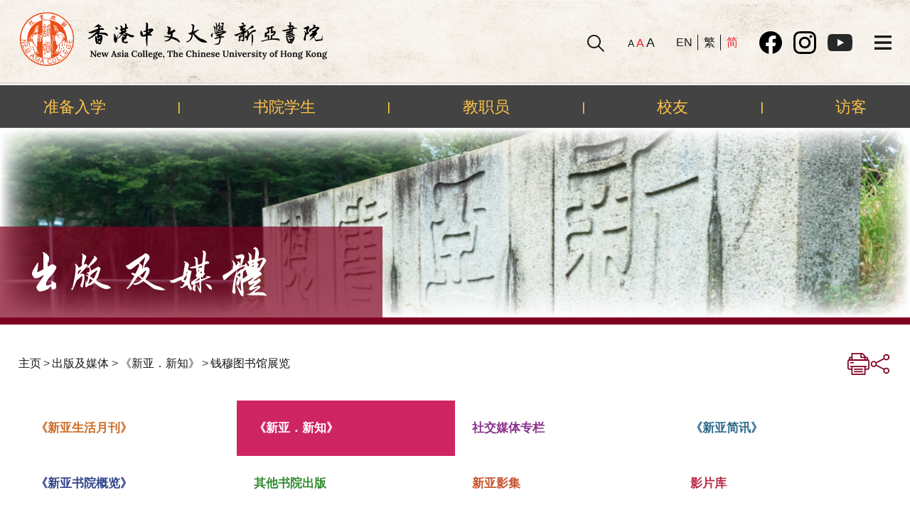

--- FILE ---
content_type: text/html; charset=UTF-8
request_url: https://www.na.cuhk.edu.hk/e_newsletter/exhibitions-of-chien-mu-library/?lang=zh-hans
body_size: 19804
content:





<!DOCTYPE html>
<html lang="zh-hans" class="no-js">
<head>
	<meta charset="UTF-8" />
	<meta name="viewport" content="width=device-width, initial-scale=1" />
    <meta property="og:image" itemprop="image" content="https://www.na.cuhk.edu.hk/wp-content/themes/inspiro/assets/images/logo-cuhk-nac.png?ver=3" />
    <meta property="og:image:secure_url" itemprop="image" content="https://www.na.cuhk.edu.hk/wp-content/themes/inspiro/assets/images/logo-cuhk-nac.png?ver=3" />
	<meta property="og:image:width" content="200">
	<meta property="og:image:height" content="200">
	<meta property="og:image:type" content="image/png">
	<meta property="og:type" content="website" />
	<script>(function(html){html.className = html.className.replace(/\bno-js\b/,'js')})(document.documentElement);</script>
<title>钱穆图书馆展览 &#8211; CUHK New Asia College</title>
<meta name='robots' content='max-image-preview:large' />
<link rel="alternate" hreflang="en" href="https://www.na.cuhk.edu.hk/e_newsletter/exhibitions-of-chien-mu-library-3/" />
<link rel="alternate" hreflang="zh-hant" href="https://www.na.cuhk.edu.hk/e_newsletter/exhibitions-of-chien-mu-library-3/?lang=zh-hant" />
<link rel="alternate" hreflang="zh-hans" href="https://www.na.cuhk.edu.hk/e_newsletter/exhibitions-of-chien-mu-library/?lang=zh-hans" />
<link rel="alternate" hreflang="x-default" href="https://www.na.cuhk.edu.hk/e_newsletter/exhibitions-of-chien-mu-library-3/" />
<link rel='dns-prefetch' href='//fonts.googleapis.com' />
<link rel="alternate" type="application/rss+xml" title="CUHK New Asia College &raquo; Feed" href="https://www.na.cuhk.edu.hk/feed/?lang=zh-hans" />
<link rel="alternate" type="application/rss+xml" title="CUHK New Asia College &raquo; 评论Feed" href="https://www.na.cuhk.edu.hk/comments/feed/?lang=zh-hans" />
<style id='wp-block-library-theme-inline-css'>
.wp-block-audio figcaption{color:#555;font-size:13px;text-align:center}.is-dark-theme .wp-block-audio figcaption{color:hsla(0,0%,100%,.65)}.wp-block-audio{margin:0 0 1em}.wp-block-code{border:1px solid #ccc;border-radius:4px;font-family:Menlo,Consolas,monaco,monospace;padding:.8em 1em}.wp-block-embed figcaption{color:#555;font-size:13px;text-align:center}.is-dark-theme .wp-block-embed figcaption{color:hsla(0,0%,100%,.65)}.wp-block-embed{margin:0 0 1em}.blocks-gallery-caption{color:#555;font-size:13px;text-align:center}.is-dark-theme .blocks-gallery-caption{color:hsla(0,0%,100%,.65)}.wp-block-image figcaption{color:#555;font-size:13px;text-align:center}.is-dark-theme .wp-block-image figcaption{color:hsla(0,0%,100%,.65)}.wp-block-image{margin:0 0 1em}.wp-block-pullquote{border-top:4px solid;border-bottom:4px solid;margin-bottom:1.75em;color:currentColor}.wp-block-pullquote__citation,.wp-block-pullquote cite,.wp-block-pullquote footer{color:currentColor;text-transform:uppercase;font-size:.8125em;font-style:normal}.wp-block-quote{border-left:.25em solid;margin:0 0 1.75em;padding-left:1em}.wp-block-quote cite,.wp-block-quote footer{color:currentColor;font-size:.8125em;position:relative;font-style:normal}.wp-block-quote.has-text-align-right{border-left:none;border-right:.25em solid;padding-left:0;padding-right:1em}.wp-block-quote.has-text-align-center{border:none;padding-left:0}.wp-block-quote.is-large,.wp-block-quote.is-style-large,.wp-block-quote.is-style-plain{border:none}.wp-block-search .wp-block-search__label{font-weight:700}.wp-block-search__button{border:1px solid #ccc;padding:.375em .625em}:where(.wp-block-group.has-background){padding:1.25em 2.375em}.wp-block-separator.has-css-opacity{opacity:.4}.wp-block-separator{border:none;border-bottom:2px solid;margin-left:auto;margin-right:auto}.wp-block-separator.has-alpha-channel-opacity{opacity:1}.wp-block-separator:not(.is-style-wide):not(.is-style-dots){width:100px}.wp-block-separator.has-background:not(.is-style-dots){border-bottom:none;height:1px}.wp-block-separator.has-background:not(.is-style-wide):not(.is-style-dots){height:2px}.wp-block-table{margin:"0 0 1em 0"}.wp-block-table thead{border-bottom:3px solid}.wp-block-table tfoot{border-top:3px solid}.wp-block-table td,.wp-block-table th{word-break:normal}.wp-block-table figcaption{color:#555;font-size:13px;text-align:center}.is-dark-theme .wp-block-table figcaption{color:hsla(0,0%,100%,.65)}.wp-block-video figcaption{color:#555;font-size:13px;text-align:center}.is-dark-theme .wp-block-video figcaption{color:hsla(0,0%,100%,.65)}.wp-block-video{margin:0 0 1em}.wp-block-template-part.has-background{padding:1.25em 2.375em;margin-top:0;margin-bottom:0}
</style>
<style id='global-styles-inline-css'>
body{--wp--preset--color--black: #000000;--wp--preset--color--cyan-bluish-gray: #abb8c3;--wp--preset--color--white: #ffffff;--wp--preset--color--pale-pink: #f78da7;--wp--preset--color--vivid-red: #cf2e2e;--wp--preset--color--luminous-vivid-orange: #ff6900;--wp--preset--color--luminous-vivid-amber: #fcb900;--wp--preset--color--light-green-cyan: #7bdcb5;--wp--preset--color--vivid-green-cyan: #00d084;--wp--preset--color--pale-cyan-blue: #8ed1fc;--wp--preset--color--vivid-cyan-blue: #0693e3;--wp--preset--color--vivid-purple: #9b51e0;--wp--preset--gradient--vivid-cyan-blue-to-vivid-purple: linear-gradient(135deg,rgba(6,147,227,1) 0%,rgb(155,81,224) 100%);--wp--preset--gradient--light-green-cyan-to-vivid-green-cyan: linear-gradient(135deg,rgb(122,220,180) 0%,rgb(0,208,130) 100%);--wp--preset--gradient--luminous-vivid-amber-to-luminous-vivid-orange: linear-gradient(135deg,rgba(252,185,0,1) 0%,rgba(255,105,0,1) 100%);--wp--preset--gradient--luminous-vivid-orange-to-vivid-red: linear-gradient(135deg,rgba(255,105,0,1) 0%,rgb(207,46,46) 100%);--wp--preset--gradient--very-light-gray-to-cyan-bluish-gray: linear-gradient(135deg,rgb(238,238,238) 0%,rgb(169,184,195) 100%);--wp--preset--gradient--cool-to-warm-spectrum: linear-gradient(135deg,rgb(74,234,220) 0%,rgb(151,120,209) 20%,rgb(207,42,186) 40%,rgb(238,44,130) 60%,rgb(251,105,98) 80%,rgb(254,248,76) 100%);--wp--preset--gradient--blush-light-purple: linear-gradient(135deg,rgb(255,206,236) 0%,rgb(152,150,240) 100%);--wp--preset--gradient--blush-bordeaux: linear-gradient(135deg,rgb(254,205,165) 0%,rgb(254,45,45) 50%,rgb(107,0,62) 100%);--wp--preset--gradient--luminous-dusk: linear-gradient(135deg,rgb(255,203,112) 0%,rgb(199,81,192) 50%,rgb(65,88,208) 100%);--wp--preset--gradient--pale-ocean: linear-gradient(135deg,rgb(255,245,203) 0%,rgb(182,227,212) 50%,rgb(51,167,181) 100%);--wp--preset--gradient--electric-grass: linear-gradient(135deg,rgb(202,248,128) 0%,rgb(113,206,126) 100%);--wp--preset--gradient--midnight: linear-gradient(135deg,rgb(2,3,129) 0%,rgb(40,116,252) 100%);--wp--preset--duotone--dark-grayscale: url('#wp-duotone-dark-grayscale');--wp--preset--duotone--grayscale: url('#wp-duotone-grayscale');--wp--preset--duotone--purple-yellow: url('#wp-duotone-purple-yellow');--wp--preset--duotone--blue-red: url('#wp-duotone-blue-red');--wp--preset--duotone--midnight: url('#wp-duotone-midnight');--wp--preset--duotone--magenta-yellow: url('#wp-duotone-magenta-yellow');--wp--preset--duotone--purple-green: url('#wp-duotone-purple-green');--wp--preset--duotone--blue-orange: url('#wp-duotone-blue-orange');--wp--preset--font-size--small: 13px;--wp--preset--font-size--medium: 20px;--wp--preset--font-size--large: 36px;--wp--preset--font-size--x-large: 42px;--wp--preset--spacing--20: 0.44rem;--wp--preset--spacing--30: 0.67rem;--wp--preset--spacing--40: 1rem;--wp--preset--spacing--50: 1.5rem;--wp--preset--spacing--60: 2.25rem;--wp--preset--spacing--70: 3.38rem;--wp--preset--spacing--80: 5.06rem;}:where(.is-layout-flex){gap: 0.5em;}body .is-layout-flow > .alignleft{float: left;margin-inline-start: 0;margin-inline-end: 2em;}body .is-layout-flow > .alignright{float: right;margin-inline-start: 2em;margin-inline-end: 0;}body .is-layout-flow > .aligncenter{margin-left: auto !important;margin-right: auto !important;}body .is-layout-constrained > .alignleft{float: left;margin-inline-start: 0;margin-inline-end: 2em;}body .is-layout-constrained > .alignright{float: right;margin-inline-start: 2em;margin-inline-end: 0;}body .is-layout-constrained > .aligncenter{margin-left: auto !important;margin-right: auto !important;}body .is-layout-constrained > :where(:not(.alignleft):not(.alignright):not(.alignfull)){max-width: var(--wp--style--global--content-size);margin-left: auto !important;margin-right: auto !important;}body .is-layout-constrained > .alignwide{max-width: var(--wp--style--global--wide-size);}body .is-layout-flex{display: flex;}body .is-layout-flex{flex-wrap: wrap;align-items: center;}body .is-layout-flex > *{margin: 0;}:where(.wp-block-columns.is-layout-flex){gap: 2em;}.has-black-color{color: var(--wp--preset--color--black) !important;}.has-cyan-bluish-gray-color{color: var(--wp--preset--color--cyan-bluish-gray) !important;}.has-white-color{color: var(--wp--preset--color--white) !important;}.has-pale-pink-color{color: var(--wp--preset--color--pale-pink) !important;}.has-vivid-red-color{color: var(--wp--preset--color--vivid-red) !important;}.has-luminous-vivid-orange-color{color: var(--wp--preset--color--luminous-vivid-orange) !important;}.has-luminous-vivid-amber-color{color: var(--wp--preset--color--luminous-vivid-amber) !important;}.has-light-green-cyan-color{color: var(--wp--preset--color--light-green-cyan) !important;}.has-vivid-green-cyan-color{color: var(--wp--preset--color--vivid-green-cyan) !important;}.has-pale-cyan-blue-color{color: var(--wp--preset--color--pale-cyan-blue) !important;}.has-vivid-cyan-blue-color{color: var(--wp--preset--color--vivid-cyan-blue) !important;}.has-vivid-purple-color{color: var(--wp--preset--color--vivid-purple) !important;}.has-black-background-color{background-color: var(--wp--preset--color--black) !important;}.has-cyan-bluish-gray-background-color{background-color: var(--wp--preset--color--cyan-bluish-gray) !important;}.has-white-background-color{background-color: var(--wp--preset--color--white) !important;}.has-pale-pink-background-color{background-color: var(--wp--preset--color--pale-pink) !important;}.has-vivid-red-background-color{background-color: var(--wp--preset--color--vivid-red) !important;}.has-luminous-vivid-orange-background-color{background-color: var(--wp--preset--color--luminous-vivid-orange) !important;}.has-luminous-vivid-amber-background-color{background-color: var(--wp--preset--color--luminous-vivid-amber) !important;}.has-light-green-cyan-background-color{background-color: var(--wp--preset--color--light-green-cyan) !important;}.has-vivid-green-cyan-background-color{background-color: var(--wp--preset--color--vivid-green-cyan) !important;}.has-pale-cyan-blue-background-color{background-color: var(--wp--preset--color--pale-cyan-blue) !important;}.has-vivid-cyan-blue-background-color{background-color: var(--wp--preset--color--vivid-cyan-blue) !important;}.has-vivid-purple-background-color{background-color: var(--wp--preset--color--vivid-purple) !important;}.has-black-border-color{border-color: var(--wp--preset--color--black) !important;}.has-cyan-bluish-gray-border-color{border-color: var(--wp--preset--color--cyan-bluish-gray) !important;}.has-white-border-color{border-color: var(--wp--preset--color--white) !important;}.has-pale-pink-border-color{border-color: var(--wp--preset--color--pale-pink) !important;}.has-vivid-red-border-color{border-color: var(--wp--preset--color--vivid-red) !important;}.has-luminous-vivid-orange-border-color{border-color: var(--wp--preset--color--luminous-vivid-orange) !important;}.has-luminous-vivid-amber-border-color{border-color: var(--wp--preset--color--luminous-vivid-amber) !important;}.has-light-green-cyan-border-color{border-color: var(--wp--preset--color--light-green-cyan) !important;}.has-vivid-green-cyan-border-color{border-color: var(--wp--preset--color--vivid-green-cyan) !important;}.has-pale-cyan-blue-border-color{border-color: var(--wp--preset--color--pale-cyan-blue) !important;}.has-vivid-cyan-blue-border-color{border-color: var(--wp--preset--color--vivid-cyan-blue) !important;}.has-vivid-purple-border-color{border-color: var(--wp--preset--color--vivid-purple) !important;}.has-vivid-cyan-blue-to-vivid-purple-gradient-background{background: var(--wp--preset--gradient--vivid-cyan-blue-to-vivid-purple) !important;}.has-light-green-cyan-to-vivid-green-cyan-gradient-background{background: var(--wp--preset--gradient--light-green-cyan-to-vivid-green-cyan) !important;}.has-luminous-vivid-amber-to-luminous-vivid-orange-gradient-background{background: var(--wp--preset--gradient--luminous-vivid-amber-to-luminous-vivid-orange) !important;}.has-luminous-vivid-orange-to-vivid-red-gradient-background{background: var(--wp--preset--gradient--luminous-vivid-orange-to-vivid-red) !important;}.has-very-light-gray-to-cyan-bluish-gray-gradient-background{background: var(--wp--preset--gradient--very-light-gray-to-cyan-bluish-gray) !important;}.has-cool-to-warm-spectrum-gradient-background{background: var(--wp--preset--gradient--cool-to-warm-spectrum) !important;}.has-blush-light-purple-gradient-background{background: var(--wp--preset--gradient--blush-light-purple) !important;}.has-blush-bordeaux-gradient-background{background: var(--wp--preset--gradient--blush-bordeaux) !important;}.has-luminous-dusk-gradient-background{background: var(--wp--preset--gradient--luminous-dusk) !important;}.has-pale-ocean-gradient-background{background: var(--wp--preset--gradient--pale-ocean) !important;}.has-electric-grass-gradient-background{background: var(--wp--preset--gradient--electric-grass) !important;}.has-midnight-gradient-background{background: var(--wp--preset--gradient--midnight) !important;}.has-small-font-size{font-size: var(--wp--preset--font-size--small) !important;}.has-medium-font-size{font-size: var(--wp--preset--font-size--medium) !important;}.has-large-font-size{font-size: var(--wp--preset--font-size--large) !important;}.has-x-large-font-size{font-size: var(--wp--preset--font-size--x-large) !important;}
.wp-block-navigation a:where(:not(.wp-element-button)){color: inherit;}
:where(.wp-block-columns.is-layout-flex){gap: 2em;}
.wp-block-pullquote{font-size: 1.5em;line-height: 1.6;}
</style>
<style id='woocommerce-inline-inline-css'>
.woocommerce form .form-row .required { visibility: visible; }
</style>
<link rel='stylesheet' id='wpo_min-header-0-css' href='https://www.na.cuhk.edu.hk/wp-content/cache/wpo-minify/1763715247/assets/wpo-minify-header-85b34f7e.min.css' media='all' />
<link rel='stylesheet' id='wpo_min-header-1-css' href='https://www.na.cuhk.edu.hk/wp-content/cache/wpo-minify/1763715247/assets/wpo-minify-header-eead1414.min.css' media='only screen and (max-width: 768px)' />
<link rel='stylesheet' id='wpo_min-header-2-css' href='https://www.na.cuhk.edu.hk/wp-content/cache/wpo-minify/1763715247/assets/wpo-minify-header-82741259.min.css' media='all' />
<script src='https://www.na.cuhk.edu.hk/wp-content/cache/wpo-minify/1763715247/assets/wpo-minify-header-7bf60e4b.min.js' id='wpo_min-header-0-js'></script>
<link rel="EditURI" type="application/rsd+xml" title="RSD" href="https://www.na.cuhk.edu.hk/xmlrpc.php?rsd" />
<link rel="canonical" href="https://www.na.cuhk.edu.hk/e_newsletter/exhibitions-of-chien-mu-library/?lang=zh-hans" />
<link rel='shortlink' href='https://www.na.cuhk.edu.hk/?p=38816&#038;lang=zh-hans' />
<link rel="alternate" type="application/json+oembed" href="https://www.na.cuhk.edu.hk/wp-json/oembed/1.0/embed?url=https%3A%2F%2Fwww.na.cuhk.edu.hk%2Fe_newsletter%2Fexhibitions-of-chien-mu-library%2F%3Flang%3Dzh-hans" />
<link rel="alternate" type="text/xml+oembed" href="https://www.na.cuhk.edu.hk/wp-json/oembed/1.0/embed?url=https%3A%2F%2Fwww.na.cuhk.edu.hk%2Fe_newsletter%2Fexhibitions-of-chien-mu-library%2F%3Flang%3Dzh-hans&#038;format=xml" />
<meta name="generator" content="WPML ver:4.5.8 stt:59,61,1;" />
	<noscript><style>.woocommerce-product-gallery{ opacity: 1 !important; }</style></noscript>
			<style id="inspiro-custom-header-styles" type="text/css">
					.site-title a,
			.colors-dark .site-title a,
			.colors-custom .site-title a,
			body.has-header-image .site-title a,
			body.has-header-video .site-title a,
			body.has-header-image.colors-dark .site-title a,
			body.has-header-video.colors-dark .site-title a,
			body.has-header-image.colors-custom .site-title a,
			body.has-header-video.colors-custom .site-title a,
			.site-description,
			.colors-dark .site-description,
			.colors-custom .site-description,
			body.has-header-image .site-description,
			body.has-header-video .site-description,
			body.has-header-image.colors-dark .site-description,
			body.has-header-video.colors-dark .site-description,
			body.has-header-image.colors-custom .site-description,
			body.has-header-video.colors-custom .site-description {
				color: ;
			}
		
					.custom-header-button {
				color: #ffffff;
				border-color: #ffffff;
			}
		
					.custom-header-button:hover {
				color: #ffffff;
			}
		
					.custom-header-button:hover {
				background-color: #0bb4aa;
				border-color: #0bb4aa;
			}
				</style>
		<link rel="icon" href="https://www.na.cuhk.edu.hk/wp-content/uploads/2022/11/cropped-icon-32x32.png" sizes="32x32" />
<link rel="icon" href="https://www.na.cuhk.edu.hk/wp-content/uploads/2022/11/cropped-icon-192x192.png" sizes="192x192" />
<link rel="apple-touch-icon" href="https://www.na.cuhk.edu.hk/wp-content/uploads/2022/11/cropped-icon-180x180.png" />
<meta name="msapplication-TileImage" content="https://www.na.cuhk.edu.hk/wp-content/uploads/2022/11/cropped-icon-270x270.png" />
		<style id="wp-custom-css">
			@media DISABLED {
.has-header-image .navbar{
	background-image:url(/cuhk_new_asia/wp-content/uploads/2021/10/paper-1074132-scaled.jpg);
	background-repeat: no-repeat;
    background-position: center;
    background-size: cover;
	box-shadow: 5px 1px 5px 6px #000;:
}

@media screen and (min-width: 48em) {
.headroom--not-top .navbar, .has-header-image.inspiro-front-page .headroom--not-top .navbar, .headroom--not-top .navbar{
	background-image:url(/cuhk_new_asia/wp-content/uploads/2021/10/paper-1074132-scaled.jpg);
	padding: 0px;
	background-repeat: no-repeat;
    background-position: center;
    background-size: cover;
	height:88px;
	
	}
}

.navbar {
	border-top: 0.5em solid #800020;
	padding-bottom:0px;
	height:115px;
	background-image: url(/cuhk_new_asia/wp-content/uploads/2021/10/paper-1074132-scaled.jpg);
    background-repeat: no-repeat;
    background-position: center;
    background-size: cover;
    box-shadow: 5px 1px 5px 6px #000;
	
}

.mini-bar {
	position:sticky!important;
	background-image:url(/cuhk_new_asia/wp-content/uploads/2021/10/paper-1074132-scaled.jpg);
	height: 55px;
	text-align: center;
	display:flex;
	justify-content:center;
	align-items: center;
	opacity:0.9;
	color:#800020;
	font-weight:bold;
	/*background-color:rgba(128, 0, 32,0.8);*/
}

.header-inner.inner-wrap {
	margin-bottom:17px!important;
}

.headroom--not-top .header-inner.inner-wrap {
	margin-bottom:8px!important;
}

.mini-bar span {
	font-size:2px!important;
}
/* 
@media screen and (max-width:830px) {
	.header-inner.inner-wrap {
		margin-bottom:45px!important;
	}
}


@media screen and (max-width:1391px) {
	.header-inner.inner-wrap {
		margin-bottom:24px!important;
	}
} */


.custom-header-media{
	display:none;
}
.white{
	padding:0px !important;
	border:none !Important;
}
.site-content{
	background-image:url(/cuhk_new_asia/wp-content/themes/inspiro/image/group6.png);
		background-repeat: no-repeat;
    background-position: center;
    background-size: cover;
}
.wp-block-eedee-block-gutenslider .wp-block-eedee-block-gutenslide {
	display: block;
}
.eedee-gutenslider-prev svg,.eedee-gutenslider-next svg{
	display: none;
}
.swiper-pagination-bullets{
	margin-bottom: 2%;
    margin-right: 15%;
    position: absolute;
    right: 0;	
}
.swiper-pagination-bullet {
	background:url(/cuhk_new_asia/wp-content/themes/inspiro/image/bulletspin.png) !important;
	border-radius: 0 !Important;
}

.swiper-pagination-bullet.swiper-pagination-bullet-active {
	background:url(/cuhk_new_asia/wp-content/themes/inspiro/image/bulletspin1.png) !important;
}


h2{
	color :#800020;
}


.site-footer.has-footer-widgets {
/* 	background-image:url('/cuhk_new_asia/wp-content/themes/inspiro/image/footer.png'); */
	background: #800020;
	background-repeat: no-repeat;
    background-position: center;
    background-size: cover;
	background-attachment: fixed;
}
.copyright{
	    display: block !important;
    text-align: center;
    color: white;
}
.textwidget{
	color:white;
}
.wp-image-262{
	
    margin-bottom: -2% !Important;

}

.column111 {
	position: relative;
	padding-top: 70px;
	padding-bottom: 35px;
	overflow-y:scroll !Important;
	
}

.bread{
	    position: absolute;
	top: 0;
	right:0;
    background-color: #DEA62c;
    padding: 7px;
    color: white;
}

.site-footer-separator {
	display: none;
}




.widget_block{
	margin:5%;
}

#block-17{
	margin-bottom:-20%;
}

.custom-header{
	display:none!important;
}

#gutenslider-mo74tkvnh{
	position: sticky!important;
	/*margin-top: calc(100% - 69vw);*/
}



.aas123::before {		content:url('/cuhk_new_asia/wp-content/themes/inspiro/image/left-quote.png');
	display:flex;
    text-shadow: 7px 14px 10px rgb(0 0 0 / 10%);
	
}

.aas123::after {		content:url('/cuhk_new_asia/wp-content/themes/inspiro/image/right-quote.png');
	display:flex;
    text-shadow: 7px 14px 10px rgb(0 0 0 / 10%);
	font-size:6em;
}

body{
	max-width:100%;
	margin:0 auto;
}
.footer-widgets{
	line-height:normal;
}
@media screen and (min-width: 48em){
	.site-footer .widget-column {
		padding-right:0;
}
}
.footer-widget-1{
	margin-top:-2%;
}

.taoo{
	display:block;
	width:100%;
	grid-area:image;
}

.found {
font-style: normal;
    font-weight: 500 !important;
    font-size: 25px;
	text-align:center;
}
.aas123{
	    display: flex;
   align-items: center;
    max-width: 58vw;
    margin: 0 auto;
    text-align: center;
    font-size: 100%;
    font-weight:500;
	word-spacing:5px;
/* 		position:absolute; */
		z-index:2;
		left:0;
	right:0;
	grid-area:string;
	
	 
}
.vp-pagination__load-more{
	opacity:1 !important;
}
.wp-block-visual-portfolio{
	width:100%;
	height:100%;
}
.wp-block-columns{
	margin-top:10%;
		max-width:100% !Important;
	padding-left:0!Important;
	padding-right:0!Important;
	
}
.column111{
	background-color:#EFF0F0;
	   margin-bottom:2.2%;
}
.vp-portfolio__pagination-wrap{
	    position: relative;
    right: 30%;
}
.primary-menu-wrapper{
	display:none;
}
.svg-icon{
	fill:black !Important;
}
.icon-bar{
	background:black !important;
}
.aa1, .aa2, .aa3,.bb1,.bb2,.bb3{
	    background-color: transparent;
    border: none;
	padding:0;
}
.aa1{
	font-size:16px;
}
.aa2{
	font-size:20px;
}
.aa3{
	font-size:22px;
}
.language{
	margin-right:50px;
	
}
.small-middle-big{
	margin-right:20px;
	
}
.text111{
	position: relative;
    right: 30%;
	margin:0;
	color:black;
	transition: color 0.3s;
}

.text111:hover {
	color: #800020;
	transition: color 0.3s;
}

.printer-section{
	filter: invert(0%) sepia(5%) saturate(131%) hue-rotate(205deg) brightness(84%) contrast(102%);
}

.printer-section:hover{
filter: invert(9%) sepia(100%) saturate(3344%) hue-rotate(334deg) brightness(87%) contrast(110%);
}
.svg-icon{
	width:25px!Important;
}
.aa1:hover{
	color:#ED1C24;!Important;
}
.aa2:hover{
	color:#ED1C24;!Important;
}
.aa3:hover{
	color:#ED1C24;!Important;
}
.bb1:hover{
	color:#ED1C24;!Important;
}
.bb2:hover{
	color:#ED1C24;!Important;
}
.bb3:hover{
	color:#ED1C24;!Important;
}
.navbar-toggle .icon-bar:nth-child(3) {
    width: 22px;
}
.listing-item{
	list-style-type: none !important;
}
.date{
    position: absolute;
    top: 0;
    left: 0;
    background-color: #800020;
    color: white;
        padding: 10px 22px;
	line-height:18px;
}
.display-posts-listing {
	margin: 0;
}
.listing-item {
    position: relative;
    padding-left: 85px;
    padding-right: 20px;
    margin-bottom: 20px;
}
.title{
	 color: #800020;
	display:inline-block;
	font-size:16px;
}
.yuni90{
	color:#800020;
	position: absolute;
	bottom: 15px;
	right:15px;
}
.content{
	font-size:14px;
	line-height: 1.4;
}
#mini-bar-1, #mini-bar-2,#mini-bar-3,#mini-bar-4{
	width:25%;
}
#barbar{
	color:black ;
}
.inner-wrap{
	max-width:85%;
}
.read,.title{
	line-height:20px;
	text-decoration:none !important;
}
.yuni90{
	text-decoration:none !important;
}
.yuni91{
    position: absolute;
    bottom: -250px;
    visibility: hidden;
}
.entry-content{
	max-width:80% !important;
}
.entry-content .wp-block-columns{
	margin-left:0px !Important;
}
.eedee-swiper-outer{
	margin-top:-5% !important;
}
.alignwide{
	background-color:rgba(255,255,255,0.8);
	color:black;
	width:50%;
	font-family:Roboto !important;
	margin-left:-3.03%;
	padding-right:2%;
	padding-left:5%;
	padding-bottom:3%;
	padding-top:4%;
	position:relative;
	top:60px;
	
}

.header-navigation-wrapper {
	    margin-right: calc(100% - 94vw);
}

.header-inner.inner-wrap {
	margin: 0;
  padding: 0;
}

.custom-logo {
	margin-left: 5vw;
}

/* .custom-logo-link img {
	width:23vw;
	height: auto!important;
	max-width:none!important;
} */

::-webkit-scrollbar {
  width: 10px;
}

/* Track */
::-webkit-scrollbar-track {
  background: rgba(0,0,0,0); 
}
 
/* Handle */
::-webkit-scrollbar-thumb {
  background: #800020; 
}

/* Handle on hover */
::-webkit-scrollbar-thumb:hover {
  background: #570016; 
}

.entry-header{
	display:none;
}
/*
.navbar {
	height: calc(99vw - 89.3vw);
}

@media screen and (min-width: 900px) {
	.navbar {
		height: calc(99vw - 91.5vw);
	}
}*/

.printer {
	margin-right: 12px;
}

.vp-portfolio__items-wrap {
	text-align: center;
}
#group17 {
	display: block;
	margin:auto;
}

@media (max-width:1200px) and (max-width:1300px) {
	.wp-block-columns {
		display: block;
	}
		.wp-block-column:not(:first-child) {
	
margin-left:0px;
}
}

@media (max-width: 1000px) {
	.wp-block-column:not(:first-child) {
	
margin-left:0em;
		margin-top:5%;
}
}


@media  (max-width:768px) ,(max-width:830px) {
	.small-middle-big,.language,.text-form,.printer-section,.sb-search{
		/*display:flex;
		align-items: baseline;
		margin-right:0;*/
	display:none;
	}
}

@media (max-width:1000px) and (min-width:991px) {
	.small-middle-big,.language,.text-form,.printer-section,.sb-search{
		display:flex;
		align-items: baseline;
	}
}

@media (max-width:1200px) ,(min-width:576px){
	.background-image-found {
   height:100%;
   width:100%;
/* 	position:absolute; */
/*    height:500px; */
   display: grid!important;
			grid-template-rows:fit-content(500px) fit-content(500px);
			grid-template-columns: 1fr;
			grid-template-areas:'string'
			'image';
   flex-direction:row;
   align-items:flex-end;
   justify-content:center;
}
}

/* Sidebar */
#side-nav .side-nav__scrollable-container {
	background: #fff;
}

#menu-sidebar a {
	color:black!important;
}

.footer-widgets p {
	margin-bottom:0px!important;
}
}		</style>
			<script
	src="https://code.jquery.com/jquery-3.6.0.min.js"
	integrity="sha256-/xUj+3OJU5yExlq6GSYGSHk7tPXikynS7ogEvDej/m4="
	crossorigin="anonymous"></script>
	<link rel="preconnect" href="https://fonts.googleapis.com">
	<link rel="preconnect" href="https://fonts.gstatic.com" crossorigin>
	<link href="https://fonts.googleapis.com/css2?family=Lora:wght@400;500;600;700&family=Noto+Sans+TC:wght@400;500;700;900&family=Noto+Serif+SC:wght@400;500;600;700;900&family=Roboto:wght@300;400;500;700;900&display=swap" rel="stylesheet">
	<link rel="stylesheet" href="https://www.na.cuhk.edu.hk/wp-content/themes/inspiro/assets/css/main.css?v=7">
	<script src="https://www.na.cuhk.edu.hk/wp-content/themes/inspiro/assets/js/main.js?v=1" defer></script>
	<link rel="stylesheet" href="https://cdnjs.cloudflare.com/ajax/libs/Swiper/8.3.1/swiper-bundle.min.css"/>
	<script src="https://cdnjs.cloudflare.com/ajax/libs/Swiper/8.3.1/swiper-bundle.min.js"></script>


<!-- Google tag (gtag.js) --> <script async src="https://www.googletagmanager.com/gtag/js?id=G-35BG49BQNS"></script> <script> window.dataLayer = window.dataLayer || []; function gtag(){dataLayer.push(arguments);} gtag('js', new Date()); gtag('config', 'G-35BG49BQNS'); </script> 
</head>

<body class="e_newsletter-template-default single single-e_newsletter postid-38816 wp-custom-logo wp-embed-responsive theme-inspiro woocommerce-no-js has-sidebar inspiro--with-page-nav page-layout-full-width post-display-content-excerpt colors-light">
<svg xmlns="http://www.w3.org/2000/svg" viewBox="0 0 0 0" width="0" height="0" focusable="false" role="none" style="visibility: hidden; position: absolute; left: -9999px; overflow: hidden;" ><defs><filter id="wp-duotone-dark-grayscale"><feColorMatrix color-interpolation-filters="sRGB" type="matrix" values=" .299 .587 .114 0 0 .299 .587 .114 0 0 .299 .587 .114 0 0 .299 .587 .114 0 0 " /><feComponentTransfer color-interpolation-filters="sRGB" ><feFuncR type="table" tableValues="0 0.49803921568627" /><feFuncG type="table" tableValues="0 0.49803921568627" /><feFuncB type="table" tableValues="0 0.49803921568627" /><feFuncA type="table" tableValues="1 1" /></feComponentTransfer><feComposite in2="SourceGraphic" operator="in" /></filter></defs></svg><svg xmlns="http://www.w3.org/2000/svg" viewBox="0 0 0 0" width="0" height="0" focusable="false" role="none" style="visibility: hidden; position: absolute; left: -9999px; overflow: hidden;" ><defs><filter id="wp-duotone-grayscale"><feColorMatrix color-interpolation-filters="sRGB" type="matrix" values=" .299 .587 .114 0 0 .299 .587 .114 0 0 .299 .587 .114 0 0 .299 .587 .114 0 0 " /><feComponentTransfer color-interpolation-filters="sRGB" ><feFuncR type="table" tableValues="0 1" /><feFuncG type="table" tableValues="0 1" /><feFuncB type="table" tableValues="0 1" /><feFuncA type="table" tableValues="1 1" /></feComponentTransfer><feComposite in2="SourceGraphic" operator="in" /></filter></defs></svg><svg xmlns="http://www.w3.org/2000/svg" viewBox="0 0 0 0" width="0" height="0" focusable="false" role="none" style="visibility: hidden; position: absolute; left: -9999px; overflow: hidden;" ><defs><filter id="wp-duotone-purple-yellow"><feColorMatrix color-interpolation-filters="sRGB" type="matrix" values=" .299 .587 .114 0 0 .299 .587 .114 0 0 .299 .587 .114 0 0 .299 .587 .114 0 0 " /><feComponentTransfer color-interpolation-filters="sRGB" ><feFuncR type="table" tableValues="0.54901960784314 0.98823529411765" /><feFuncG type="table" tableValues="0 1" /><feFuncB type="table" tableValues="0.71764705882353 0.25490196078431" /><feFuncA type="table" tableValues="1 1" /></feComponentTransfer><feComposite in2="SourceGraphic" operator="in" /></filter></defs></svg><svg xmlns="http://www.w3.org/2000/svg" viewBox="0 0 0 0" width="0" height="0" focusable="false" role="none" style="visibility: hidden; position: absolute; left: -9999px; overflow: hidden;" ><defs><filter id="wp-duotone-blue-red"><feColorMatrix color-interpolation-filters="sRGB" type="matrix" values=" .299 .587 .114 0 0 .299 .587 .114 0 0 .299 .587 .114 0 0 .299 .587 .114 0 0 " /><feComponentTransfer color-interpolation-filters="sRGB" ><feFuncR type="table" tableValues="0 1" /><feFuncG type="table" tableValues="0 0.27843137254902" /><feFuncB type="table" tableValues="0.5921568627451 0.27843137254902" /><feFuncA type="table" tableValues="1 1" /></feComponentTransfer><feComposite in2="SourceGraphic" operator="in" /></filter></defs></svg><svg xmlns="http://www.w3.org/2000/svg" viewBox="0 0 0 0" width="0" height="0" focusable="false" role="none" style="visibility: hidden; position: absolute; left: -9999px; overflow: hidden;" ><defs><filter id="wp-duotone-midnight"><feColorMatrix color-interpolation-filters="sRGB" type="matrix" values=" .299 .587 .114 0 0 .299 .587 .114 0 0 .299 .587 .114 0 0 .299 .587 .114 0 0 " /><feComponentTransfer color-interpolation-filters="sRGB" ><feFuncR type="table" tableValues="0 0" /><feFuncG type="table" tableValues="0 0.64705882352941" /><feFuncB type="table" tableValues="0 1" /><feFuncA type="table" tableValues="1 1" /></feComponentTransfer><feComposite in2="SourceGraphic" operator="in" /></filter></defs></svg><svg xmlns="http://www.w3.org/2000/svg" viewBox="0 0 0 0" width="0" height="0" focusable="false" role="none" style="visibility: hidden; position: absolute; left: -9999px; overflow: hidden;" ><defs><filter id="wp-duotone-magenta-yellow"><feColorMatrix color-interpolation-filters="sRGB" type="matrix" values=" .299 .587 .114 0 0 .299 .587 .114 0 0 .299 .587 .114 0 0 .299 .587 .114 0 0 " /><feComponentTransfer color-interpolation-filters="sRGB" ><feFuncR type="table" tableValues="0.78039215686275 1" /><feFuncG type="table" tableValues="0 0.94901960784314" /><feFuncB type="table" tableValues="0.35294117647059 0.47058823529412" /><feFuncA type="table" tableValues="1 1" /></feComponentTransfer><feComposite in2="SourceGraphic" operator="in" /></filter></defs></svg><svg xmlns="http://www.w3.org/2000/svg" viewBox="0 0 0 0" width="0" height="0" focusable="false" role="none" style="visibility: hidden; position: absolute; left: -9999px; overflow: hidden;" ><defs><filter id="wp-duotone-purple-green"><feColorMatrix color-interpolation-filters="sRGB" type="matrix" values=" .299 .587 .114 0 0 .299 .587 .114 0 0 .299 .587 .114 0 0 .299 .587 .114 0 0 " /><feComponentTransfer color-interpolation-filters="sRGB" ><feFuncR type="table" tableValues="0.65098039215686 0.40392156862745" /><feFuncG type="table" tableValues="0 1" /><feFuncB type="table" tableValues="0.44705882352941 0.4" /><feFuncA type="table" tableValues="1 1" /></feComponentTransfer><feComposite in2="SourceGraphic" operator="in" /></filter></defs></svg><svg xmlns="http://www.w3.org/2000/svg" viewBox="0 0 0 0" width="0" height="0" focusable="false" role="none" style="visibility: hidden; position: absolute; left: -9999px; overflow: hidden;" ><defs><filter id="wp-duotone-blue-orange"><feColorMatrix color-interpolation-filters="sRGB" type="matrix" values=" .299 .587 .114 0 0 .299 .587 .114 0 0 .299 .587 .114 0 0 .299 .587 .114 0 0 " /><feComponentTransfer color-interpolation-filters="sRGB" ><feFuncR type="table" tableValues="0.098039215686275 1" /><feFuncG type="table" tableValues="0 0.66274509803922" /><feFuncB type="table" tableValues="0.84705882352941 0.41960784313725" /><feFuncA type="table" tableValues="1 1" /></feComponentTransfer><feComposite in2="SourceGraphic" operator="in" /></filter></defs></svg>
<aside id="side-nav" class="side-nav" tabindex="-1">
	<div class="side-nav__scrollable-container">
		<div class="side-nav__wrap">
			<div class="side-nav__close-button">
				<button type="button" class="navbar-toggle">
					<span class="screen-reader-text">Toggle navigation</span>
					<span class="icon-bar"></span>
					<span class="icon-bar"></span>
					<span class="icon-bar"></span>
				</button>
			</div>
						<div id="block-72" class="widget widget_block"><p>[bellows config_id="main" menu="14"]</p>
<div class="clear"></div></div>		</div>
	</div>
</aside>
<div class="side-nav-overlay"></div>

<script>
	for (var i = 0; i < document.getElementsByClassName('bellows-subtoggle-icon-expand').length; i++ ) {
		document.getElementsByClassName('bellows-subtoggle-icon-expand')[i].classList.remove('fa-chevron-down');
		document.getElementsByClassName('bellows-subtoggle-icon-collapse')[i].classList.remove('fa-chevron-up');
		document.getElementsByClassName('bellows-subtoggle-icon-expand')[i].classList.add('fa-plus');
		document.getElementsByClassName('bellows-subtoggle-icon-collapse')[i].classList.add('fa-minus');
	}
</script><div id="page" class="site">
	<a class="skip-link screen-reader-text" href="#content">Skip to content</a>

	<header id="masthead" class="site-header" role="banner">
				<nav>
			<div class="container">
				<div class="site-logo">
					<a href="https://www.na.cuhk.edu.hk/?lang=zh-hans">
						<img src="https://www.na.cuhk.edu.hk/wp-content/themes/inspiro/assets/images/site-logo-v2.png" alt="CUHK New Asia College">
					</a>
				</div>
				<ul class="main-nav">
					<li>
						<!-- <a href="https://www.na.cuhk.edu.hk/?lang=zh-hans/s">
							<div class="search-btn">
								<img src="https://www.na.cuhk.edu.hk/wp-content/themes/inspiro/assets/images/icon-search.svg" alt="">
							</div>
							
						</a> -->
						<div class="site-search-btn"></div>
					</li>
					<li class="desktop">
						<div class="font-size-switch">
							<span class="font-small">A</span>
							<span class="font-default active">A</span>
							<span class="font-large">A</span>
						</div>
					</li>
					<li class="desktop">
						<div class="lang-switch">
															
								<span class="en "><a href="/e_newsletter/exhibitions-of-chien-mu-library/?lang=en">EN</a></span>
								<span class="zh-hant "><a href="/e_newsletter/exhibitions-of-chien-mu-library/?lang=zh-hant">繁</a></span>
								<span class="zh-hans active"><a href="/e_newsletter/exhibitions-of-chien-mu-library/?lang=zh-hans">简</a></span>
													</div>
					</li>
					<li class="desktop-1024">
						<div class="social">
							<a href="https://www.facebook.com/cuhknewasiacollege">
								<img src="https://www.na.cuhk.edu.hk/wp-content/themes/inspiro/assets/images/icon-fb.svg" alt="Facebook Link">
							</a>
							<a href="https://www.instagram.com/newasiacollege/">
								<img src="https://www.na.cuhk.edu.hk/wp-content/themes/inspiro/assets/images/icon-ig.svg" alt="Instagram Link">
							</a>
                            <a href="https://www.youtube.com/channel/UCbHI2NLfdnig8b7tR0s3YyQ">
                                <img src="https://www.na.cuhk.edu.hk/wp-content/themes/inspiro/assets/images/icon-yt.svg" alt="Youtube Link">
                            </a>
						</div>
					</li>
					<li>
						<div class="nav-menu-btn">
							<img src="https://www.na.cuhk.edu.hk/wp-content/themes/inspiro/assets/images/icon-menu-button.svg" alt="Menu Button">
						</div>
					</li>
				</ul>
                <div class="site-search-overlay">
    <div class="site-search-close-btn"></div>
    <form class="site-search-form" action="https://www.na.cuhk.edu.hk/?lang=zh-hans/">
        <input class="site-search-input" name="s" placeholder="Type your keywords and hit Enter...">
        <input type="submit" class="visually-hidden">
        <div class="knot-separate-block"></div>    </form>
</div>
			</div>
		</nav>
		<div class="sub-menu desktop">
			<ul>
				<li><a href="https://www.na.cuhk.edu.hk/prospective-students/">准备入学</a></li>
				<li>|</li>
				<li><a href="https://www.na.cuhk.edu.hk/current-students/?lang=zh-hans">书院学生</a></li>
				<li>|</li>
				<li><a href="https://www.na.cuhk.edu.hk/staff/?lang=zh-hans">教职员</a></li>
				<li>|</li>
				<li><a href="https://www.na.cuhk.edu.hk/alumni/?lang=zh-hans">校友</a></li>
				<li>|</li>
				<li><a href="https://www.na.cuhk.edu.hk/visitors/?lang=zh-hans">访客</a></li>
			</ul>
		</div>		
	</header><!-- #masthead -->
	
	<div class="mobile-overlay">
		<div class="red-bar mobile"></div>
		<div class="mobile-menu-container">
			<div class="menu-close-btn"></div>
            <div class="menu-top">
                <div class="social">
                    <a href="#">
                        <img src="https://www.na.cuhk.edu.hk/wp-content/themes/inspiro/assets/images/icon-fb.svg" alt="Facebook Link">
                    </a>
                    <a href="#">
                        <img src="https://www.na.cuhk.edu.hk/wp-content/themes/inspiro/assets/images/icon-ig.svg" alt="Instagram Link">
                    </a>
                    <a href="https://www.youtube.com/channel/UCbHI2NLfdnig8b7tR0s3YyQ">
                        <img src="https://www.na.cuhk.edu.hk/wp-content/themes/inspiro/assets/images/icon-yt.svg" alt="Youtube Link">
                    </a>
                </div>				
                <div class="lang-switch">
                    <span class="en "><a href="/e_newsletter/exhibitions-of-chien-mu-library/?lang=en">EN</a></span>
                    <span class="zh-hant "><a href="/e_newsletter/exhibitions-of-chien-mu-library/?lang=zh-hant">繁</a></span>
                    <span class="zh-hans active"><a href="/e_newsletter/exhibitions-of-chien-mu-library/?lang=zh-hans">简</a></span>
                </div>
            </div>

            <div class="knot-separate" style="transform: translateX(-5px);"></div>
			<div class="menu-list">
				<a href="https://www.na.cuhk.edu.hk/?lang=zh-hans" class="home-url">主页</a>
				<ul id="menu-mobile-menu-chinese-simplified" class="mobile-menu"><li id="menu-item-3746" class="menu-item menu-item-type-post_type menu-item-object-page menu-item-has-children menu-item-3746"><a href="https://www.na.cuhk.edu.hk/about-new-asia/?lang=zh-hans">书院介绍<svg class="svg-icon svg-icon-angle-down" aria-hidden="true" role="img" focusable="false" xmlns="http://www.w3.org/2000/svg" width="21" height="32" viewBox="0 0 21 32"><path d="M19.196 13.143q0 0.232-0.179 0.411l-8.321 8.321q-0.179 0.179-0.411 0.179t-0.411-0.179l-8.321-8.321q-0.179-0.179-0.179-0.411t0.179-0.411l0.893-0.893q0.179-0.179 0.411-0.179t0.411 0.179l7.018 7.018 7.018-7.018q0.179-0.179 0.411-0.179t0.411 0.179l0.893 0.893q0.179 0.179 0.179 0.411z"></path></svg></a>
<ul class="sub-menu">
	<li id="menu-item-13293" class="menu-item menu-item-type-post_type menu-item-object-page menu-item-13293"><a href="https://www.na.cuhk.edu.hk/about-new-asia/message-from-college-head/?lang=zh-hans">院长的话</a></li>
	<li id="menu-item-8885" class="menu-item menu-item-type-post_type menu-item-object-page menu-item-8885"><a href="https://www.na.cuhk.edu.hk/about-new-asia/history/?lang=zh-hans">歴史</a></li>
	<li id="menu-item-4194" class="menu-item menu-item-type-post_type menu-item-object-page menu-item-4194"><a href="https://www.na.cuhk.edu.hk/about-new-asia/chairpersons-of-board-of-trustees/?lang=zh-hans">历任校董会主席</a></li>
	<li id="menu-item-3748" class="menu-item menu-item-type-post_type menu-item-object-page menu-item-3748"><a href="https://www.na.cuhk.edu.hk/about-new-asia/presidents-college-heads/?lang=zh-hans">历任校长及院长</a></li>
	<li id="menu-item-4195" class="menu-item menu-item-type-post_type menu-item-object-page menu-item-has-children menu-item-4195"><a href="https://www.na.cuhk.edu.hk/about-new-asia/dean-of-students/?lang=zh-hans">历任训导长及辅导长<svg class="svg-icon svg-icon-angle-down" aria-hidden="true" role="img" focusable="false" xmlns="http://www.w3.org/2000/svg" width="21" height="32" viewBox="0 0 21 32"><path d="M19.196 13.143q0 0.232-0.179 0.411l-8.321 8.321q-0.179 0.179-0.411 0.179t-0.411-0.179l-8.321-8.321q-0.179-0.179-0.179-0.411t0.179-0.411l0.893-0.893q0.179-0.179 0.411-0.179t0.411 0.179l7.018 7.018 7.018-7.018q0.179-0.179 0.411-0.179t0.411 0.179l0.893 0.893q0.179 0.179 0.179 0.411z"></path></svg></a>
	<ul class="sub-menu">
		<li id="menu-item-27304" class="menu-item menu-item-type-post_type menu-item-object-page menu-item-27304"><a href="https://www.na.cuhk.edu.hk/about-new-asia/dean-of-students/dean-of-students-office/?lang=zh-hans">辅导处</a></li>
	</ul>
</li>
	<li id="menu-item-29536" class="menu-item menu-item-type-post_type menu-item-object-page menu-item-29536"><a href="https://www.na.cuhk.edu.hk/about-new-asia/motto-and-emblem/?lang=zh-hans">校训、校徽及新亚精神</a></li>
	<li id="menu-item-3750" class="menu-item menu-item-type-post_type menu-item-object-page menu-item-3750"><a href="https://www.na.cuhk.edu.hk/about-new-asia/anthem/?lang=zh-hans">校歌</a></li>
	<li id="menu-item-3751" class="menu-item menu-item-type-post_type menu-item-object-page menu-item-3751"><a href="https://www.na.cuhk.edu.hk/about-new-asia/the-academic-code-of-new-asia-college-philosophy-and-principles/?lang=zh-hans">学规</a></li>
	<li id="menu-item-4199" class="menu-item menu-item-type-post_type menu-item-object-page menu-item-has-children menu-item-4199"><a href="https://www.na.cuhk.edu.hk/about-new-asia/organization/?lang=zh-hans">书院组织<svg class="svg-icon svg-icon-angle-down" aria-hidden="true" role="img" focusable="false" xmlns="http://www.w3.org/2000/svg" width="21" height="32" viewBox="0 0 21 32"><path d="M19.196 13.143q0 0.232-0.179 0.411l-8.321 8.321q-0.179 0.179-0.411 0.179t-0.411-0.179l-8.321-8.321q-0.179-0.179-0.179-0.411t0.179-0.411l0.893-0.893q0.179-0.179 0.411-0.179t0.411 0.179l7.018 7.018 7.018-7.018q0.179-0.179 0.411-0.179t0.411 0.179l0.893 0.893q0.179 0.179 0.179 0.411z"></path></svg></a>
	<ul class="sub-menu">
		<li id="menu-item-4200" class="menu-item menu-item-type-post_type menu-item-object-page menu-item-4200"><a href="https://www.na.cuhk.edu.hk/about-new-asia/organization/board-of-trustees/?lang=zh-hans">校董会</a></li>
		<li id="menu-item-4201" class="menu-item menu-item-type-post_type menu-item-object-page menu-item-4201"><a href="https://www.na.cuhk.edu.hk/about-new-asia/organization/assembly-of-fellows/?lang=zh-hans">院务委员会</a></li>
		<li id="menu-item-4203" class="menu-item menu-item-type-post_type menu-item-object-page menu-item-4203"><a href="https://www.na.cuhk.edu.hk/about-new-asia/organization/committees-of-aof/?lang=zh-hans">院务委员会附属委员会</a></li>
		<li id="menu-item-4202" class="menu-item menu-item-type-post_type menu-item-object-page menu-item-4202"><a href="https://www.na.cuhk.edu.hk/about-new-asia/organization/honorary-fellows/?lang=zh-hans">荣誉院务委员</a></li>
		<li id="menu-item-4204" class="menu-item menu-item-type-post_type menu-item-object-page menu-item-4204"><a href="https://www.na.cuhk.edu.hk/about-new-asia/organization/senior-college-tutors/?lang=zh-hans">资深书院导师</a></li>
		<li id="menu-item-4205" class="menu-item menu-item-type-post_type menu-item-object-page menu-item-4205"><a href="https://www.na.cuhk.edu.hk/about-new-asia/organization/members-affiliated-to-the-college/?lang=zh-hans">书院隶属职员</a></li>
		<li id="menu-item-4206" class="menu-item menu-item-type-post_type menu-item-object-page menu-item-4206"><a href="https://www.na.cuhk.edu.hk/about-new-asia/organization/department-co-ordinators/?lang=zh-hans">学系联络人</a></li>
		<li id="menu-item-27629" class="menu-item menu-item-type-post_type menu-item-object-page menu-item-27629"><a href="https://www.na.cuhk.edu.hk/about-new-asia/organization/college-administration/?lang=zh-hans">书院行政</a></li>
	</ul>
</li>
</ul>
</li>
<li id="menu-item-30333" class="menu-item menu-item-type-post_type menu-item-object-page menu-item-has-children menu-item-30333"><a href="https://www.na.cuhk.edu.hk/college-life/?lang=zh-hans">书院生活<svg class="svg-icon svg-icon-angle-down" aria-hidden="true" role="img" focusable="false" xmlns="http://www.w3.org/2000/svg" width="21" height="32" viewBox="0 0 21 32"><path d="M19.196 13.143q0 0.232-0.179 0.411l-8.321 8.321q-0.179 0.179-0.411 0.179t-0.411-0.179l-8.321-8.321q-0.179-0.179-0.179-0.411t0.179-0.411l0.893-0.893q0.179-0.179 0.411-0.179t0.411 0.179l7.018 7.018 7.018-7.018q0.179-0.179 0.411-0.179t0.411 0.179l0.893 0.893q0.179 0.179 0.179 0.411z"></path></svg></a>
<ul class="sub-menu">
	<li id="menu-item-17101" class="menu-item menu-item-type-post_type menu-item-object-page menu-item-17101"><a href="https://www.na.cuhk.edu.hk/college-life/campus-environment/?lang=zh-hans">校园环境</a></li>
	<li id="menu-item-8891" class="menu-item menu-item-type-post_type menu-item-object-page menu-item-has-children menu-item-8891"><a href="https://www.na.cuhk.edu.hk/college-life/facilities-and-hostels/?lang=zh-hans">设施及宿舍<svg class="svg-icon svg-icon-angle-down" aria-hidden="true" role="img" focusable="false" xmlns="http://www.w3.org/2000/svg" width="21" height="32" viewBox="0 0 21 32"><path d="M19.196 13.143q0 0.232-0.179 0.411l-8.321 8.321q-0.179 0.179-0.411 0.179t-0.411-0.179l-8.321-8.321q-0.179-0.179-0.179-0.411t0.179-0.411l0.893-0.893q0.179-0.179 0.411-0.179t0.411 0.179l7.018 7.018 7.018-7.018q0.179-0.179 0.411-0.179t0.411 0.179l0.893 0.893q0.179 0.179 0.179 0.411z"></path></svg></a>
	<ul class="sub-menu">
		<li id="menu-item-8892" class="menu-item menu-item-type-post_type menu-item-object-page menu-item-8892"><a href="https://www.na.cuhk.edu.hk/college-life/facilities-and-hostels/campus-map/?lang=zh-hans">地图</a></li>
		<li id="menu-item-8893" class="menu-item menu-item-type-post_type menu-item-object-page menu-item-8893"><a href="https://www.na.cuhk.edu.hk/college-life/facilities-and-hostels/buildings-and-facilities/?lang=zh-hans">书院设施</a></li>
		<li id="menu-item-8894" class="menu-item menu-item-type-post_type menu-item-object-page menu-item-8894"><a href="https://www.na.cuhk.edu.hk/college-life/facilities-and-hostels/student-hostels/?lang=zh-hans">学生宿舍</a></li>
	</ul>
</li>
	<li id="menu-item-8890" class="menu-item menu-item-type-post_type menu-item-object-page menu-item-8890"><a href="https://www.na.cuhk.edu.hk/college-life/college-general-education/?lang=zh-hans">书院通识</a></li>
	<li id="menu-item-8888" class="menu-item menu-item-type-post_type menu-item-object-page menu-item-has-children menu-item-8888"><a href="https://www.na.cuhk.edu.hk/college-life/bi-weekly-assembly-and-public-lecture/?lang=zh-hans">双周会及公开讲座<svg class="svg-icon svg-icon-angle-down" aria-hidden="true" role="img" focusable="false" xmlns="http://www.w3.org/2000/svg" width="21" height="32" viewBox="0 0 21 32"><path d="M19.196 13.143q0 0.232-0.179 0.411l-8.321 8.321q-0.179 0.179-0.411 0.179t-0.411-0.179l-8.321-8.321q-0.179-0.179-0.179-0.411t0.179-0.411l0.893-0.893q0.179-0.179 0.411-0.179t0.411 0.179l7.018 7.018 7.018-7.018q0.179-0.179 0.411-0.179t0.411 0.179l0.893 0.893q0.179 0.179 0.179 0.411z"></path></svg></a>
	<ul class="sub-menu">
		<li id="menu-item-43849" class="menu-item menu-item-type-post_type menu-item-object-page menu-item-43849"><a href="https://www.na.cuhk.edu.hk/college-life/bi-weekly-assembly-and-public-lecture/topics-and-important-notice-for-registration/?lang=zh-hans">题目及网上登记重要事项</a></li>
		<li id="menu-item-43850" class="menu-item menu-item-type-post_type menu-item-object-page menu-item-43850"><a href="https://www.na.cuhk.edu.hk/college-life/bi-weekly-assembly-and-public-lecture/bi-weekly-announcements/?lang=zh-hans">宣布事项</a></li>
	</ul>
</li>
	<li id="menu-item-9243" class="menu-item menu-item-type-post_type menu-item-object-page menu-item-has-children menu-item-9243"><a href="https://www.na.cuhk.edu.hk/college-life/language-and-culture-programmes/?lang=zh-hans">语言及文化活动<svg class="svg-icon svg-icon-angle-down" aria-hidden="true" role="img" focusable="false" xmlns="http://www.w3.org/2000/svg" width="21" height="32" viewBox="0 0 21 32"><path d="M19.196 13.143q0 0.232-0.179 0.411l-8.321 8.321q-0.179 0.179-0.411 0.179t-0.411-0.179l-8.321-8.321q-0.179-0.179-0.179-0.411t0.179-0.411l0.893-0.893q0.179-0.179 0.411-0.179t0.411 0.179l7.018 7.018 7.018-7.018q0.179-0.179 0.411-0.179t0.411 0.179l0.893 0.893q0.179 0.179 0.179 0.411z"></path></svg></a>
	<ul class="sub-menu">
		<li id="menu-item-46443" class="menu-item menu-item-type-post_type menu-item-object-page menu-item-46443"><a href="https://www.na.cuhk.edu.hk/college-life/language-and-culture-programmes/?lang=zh-hans">语言及文化活动</a></li>
		<li id="menu-item-9246" class="menu-item menu-item-type-post_type menu-item-object-page menu-item-9246"><a href="https://www.na.cuhk.edu.hk/college-life/language-and-culture-programmes/genuine-communication-an-intensive-training-on-presentation-and-communication-skills/?lang=zh-hans">表达及沟通技巧训练</a></li>
	</ul>
</li>
	<li id="menu-item-9474" class="menu-item menu-item-type-post_type menu-item-object-page menu-item-has-children menu-item-9474"><a href="https://www.na.cuhk.edu.hk/college-life/personal-development/?lang=zh-hans">个人发展<svg class="svg-icon svg-icon-angle-down" aria-hidden="true" role="img" focusable="false" xmlns="http://www.w3.org/2000/svg" width="21" height="32" viewBox="0 0 21 32"><path d="M19.196 13.143q0 0.232-0.179 0.411l-8.321 8.321q-0.179 0.179-0.411 0.179t-0.411-0.179l-8.321-8.321q-0.179-0.179-0.179-0.411t0.179-0.411l0.893-0.893q0.179-0.179 0.411-0.179t0.411 0.179l7.018 7.018 7.018-7.018q0.179-0.179 0.411-0.179t0.411 0.179l0.893 0.893q0.179 0.179 0.179 0.411z"></path></svg></a>
	<ul class="sub-menu">
		<li id="menu-item-9498" class="menu-item menu-item-type-post_type menu-item-object-page menu-item-9498"><a href="https://www.na.cuhk.edu.hk/college-life/personal-development/environmental-protection-activities/?lang=zh-hans">环保活动</a></li>
		<li id="menu-item-29294" class="menu-item menu-item-type-post_type menu-item-object-page menu-item-29294"><a href="https://www.na.cuhk.edu.hk/college-life/personal-development/mentorship-programme/?lang=zh-hans">学长计划</a></li>
		<li id="menu-item-9793" class="menu-item menu-item-type-post_type menu-item-object-page menu-item-9793"><a href="https://www.na.cuhk.edu.hk/college-life/personal-development/sports/?lang=zh-hans">体育活动</a></li>
	</ul>
</li>
	<li id="menu-item-16623" class="menu-item menu-item-type-post_type menu-item-object-page menu-item-16623"><a href="https://www.na.cuhk.edu.hk/college-life/founders-day/?lang=zh-hans">校庆</a></li>
	<li id="menu-item-9806" class="menu-item menu-item-type-post_type menu-item-object-page menu-item-has-children menu-item-9806"><a href="https://www.na.cuhk.edu.hk/college-life/scholarships-and-subsidies/?lang=zh-hans">奖学金及资助计划<svg class="svg-icon svg-icon-angle-down" aria-hidden="true" role="img" focusable="false" xmlns="http://www.w3.org/2000/svg" width="21" height="32" viewBox="0 0 21 32"><path d="M19.196 13.143q0 0.232-0.179 0.411l-8.321 8.321q-0.179 0.179-0.411 0.179t-0.411-0.179l-8.321-8.321q-0.179-0.179-0.179-0.411t0.179-0.411l0.893-0.893q0.179-0.179 0.411-0.179t0.411 0.179l7.018 7.018 7.018-7.018q0.179-0.179 0.411-0.179t0.411 0.179l0.893 0.893q0.179 0.179 0.179 0.411z"></path></svg></a>
	<ul class="sub-menu">
		<li id="menu-item-14740" class="menu-item menu-item-type-post_type menu-item-object-page menu-item-has-children menu-item-14740"><a href="https://www.na.cuhk.edu.hk/college-life/scholarships-and-subsidies/scholarships-and-financial-aids/?lang=zh-hans">奖学金及经济援助<svg class="svg-icon svg-icon-angle-down" aria-hidden="true" role="img" focusable="false" xmlns="http://www.w3.org/2000/svg" width="21" height="32" viewBox="0 0 21 32"><path d="M19.196 13.143q0 0.232-0.179 0.411l-8.321 8.321q-0.179 0.179-0.411 0.179t-0.411-0.179l-8.321-8.321q-0.179-0.179-0.179-0.411t0.179-0.411l0.893-0.893q0.179-0.179 0.411-0.179t0.411 0.179l7.018 7.018 7.018-7.018q0.179-0.179 0.411-0.179t0.411 0.179l0.893 0.893q0.179 0.179 0.179 0.411z"></path></svg></a>
		<ul class="sub-menu">
			<li id="menu-item-22875" class="menu-item menu-item-type-custom menu-item-object-custom menu-item-22875"><a href="/college-life/scholarships-and-subsidies/scholarships-and-financial-aids/announcements/?lang=zh-hans">最新公告</a></li>
			<li id="menu-item-14729" class="menu-item menu-item-type-post_type menu-item-object-page menu-item-14729"><a href="https://www.na.cuhk.edu.hk/college-life/scholarships-and-subsidies/scholarships-and-financial-aids/scholarships/?lang=zh-hans">奖学金</a></li>
			<li id="menu-item-14728" class="menu-item menu-item-type-post_type menu-item-object-page menu-item-14728"><a href="https://www.na.cuhk.edu.hk/college-life/scholarships-and-subsidies/scholarships-and-financial-aids/bursaries-and-financial-aids/?lang=zh-hans">助学金及经济援助</a></li>
			<li id="menu-item-14727" class="menu-item menu-item-type-post_type menu-item-object-page menu-item-14727"><a href="https://www.na.cuhk.edu.hk/college-life/scholarships-and-subsidies/scholarships-and-financial-aids/cheng-ming-award/?lang=zh-hans">诚明奖</a></li>
			<li id="menu-item-14726" class="menu-item menu-item-type-post_type menu-item-object-page menu-item-14726"><a href="https://www.na.cuhk.edu.hk/college-life/scholarships-and-subsidies/scholarships-and-financial-aids/how-to-donate/?lang=zh-hans">捐款方法</a></li>
		</ul>
</li>
		<li id="menu-item-14724" class="menu-item menu-item-type-post_type menu-item-object-page menu-item-14724"><a href="https://www.na.cuhk.edu.hk/college-life/scholarships-and-subsidies/funding-support-for-student-activities/?lang=zh-hans">学生活动资助</a></li>
		<li id="menu-item-14723" class="menu-item menu-item-type-post_type menu-item-object-page menu-item-14723"><a href="https://www.na.cuhk.edu.hk/college-life/scholarships-and-subsidies/student-study-trip-scheme/?lang=zh-hans">学生外访资助计划</a></li>
		<li id="menu-item-14725" class="menu-item menu-item-type-post_type menu-item-object-page menu-item-14725"><a href="https://www.na.cuhk.edu.hk/college-life/scholarships-and-subsidies/summer-research-grant-scheme/?lang=zh-hans">暑期研究资助计划</a></li>
	</ul>
</li>
	<li id="menu-item-56142" class="menu-item menu-item-type-post_type menu-item-object-page menu-item-has-children menu-item-56142"><a href="https://www.na.cuhk.edu.hk/college-life/graduation-activities/?lang=zh-hans">毕业活动<svg class="svg-icon svg-icon-angle-down" aria-hidden="true" role="img" focusable="false" xmlns="http://www.w3.org/2000/svg" width="21" height="32" viewBox="0 0 21 32"><path d="M19.196 13.143q0 0.232-0.179 0.411l-8.321 8.321q-0.179 0.179-0.411 0.179t-0.411-0.179l-8.321-8.321q-0.179-0.179-0.179-0.411t0.179-0.411l0.893-0.893q0.179-0.179 0.411-0.179t0.411 0.179l7.018 7.018 7.018-7.018q0.179-0.179 0.411-0.179t0.411 0.179l0.893 0.893q0.179 0.179 0.179 0.411z"></path></svg></a>
	<ul class="sub-menu">
		<li id="menu-item-56144" class="menu-item menu-item-type-post_type menu-item-object-page menu-item-56144"><a href="https://www.na.cuhk.edu.hk/college-life/graduation-activities/graduation-ceremony/?lang=zh-hans">毕业典礼</a></li>
		<li id="menu-item-56143" class="menu-item menu-item-type-post_type menu-item-object-page menu-item-56143"><a href="https://www.na.cuhk.edu.hk/college-life/graduation-activities/graduation-photo-taking-day/?lang=zh-hans">毕业班拍照日</a></li>
	</ul>
</li>
	<li id="menu-item-8887" class="menu-item menu-item-type-post_type menu-item-object-page menu-item-has-children menu-item-8887"><a href="https://www.na.cuhk.edu.hk/college-life/student-counselling/?lang=zh-hans">学生辅导<svg class="svg-icon svg-icon-angle-down" aria-hidden="true" role="img" focusable="false" xmlns="http://www.w3.org/2000/svg" width="21" height="32" viewBox="0 0 21 32"><path d="M19.196 13.143q0 0.232-0.179 0.411l-8.321 8.321q-0.179 0.179-0.411 0.179t-0.411-0.179l-8.321-8.321q-0.179-0.179-0.179-0.411t0.179-0.411l0.893-0.893q0.179-0.179 0.411-0.179t0.411 0.179l7.018 7.018 7.018-7.018q0.179-0.179 0.411-0.179t0.411 0.179l0.893 0.893q0.179 0.179 0.179 0.411z"></path></svg></a>
	<ul class="sub-menu">
		<li id="menu-item-9866" class="menu-item menu-item-type-post_type menu-item-object-page menu-item-9866"><a href="https://www.na.cuhk.edu.hk/college-life/student-counselling/get-together-noodle-luncheon/?lang=zh-hans">共晋午餐计划</a></li>
		<li id="menu-item-10007" class="menu-item menu-item-type-post_type menu-item-object-page menu-item-10007"><a href="https://www.na.cuhk.edu.hk/college-life/student-counselling/talks-on-secret-to-a-meaningful-life/?lang=zh-hans">「活出精彩人生」讲座</a></li>
		<li id="menu-item-10022" class="menu-item menu-item-type-post_type menu-item-object-page menu-item-10022"><a href="https://www.na.cuhk.edu.hk/college-life/student-counselling/mental-health-first-aid-standard-course/?lang=zh-hans">「精神健康急救」基础训練（课程资助申请）</a></li>
		<li id="menu-item-10103" class="menu-item menu-item-type-post_type menu-item-object-page menu-item-10103"><a href="https://www.na.cuhk.edu.hk/college-life/student-counselling/financial-support-and-counselling/?lang=zh-hans">财政及情绪支援</a></li>
	</ul>
</li>
	<li id="menu-item-9031" class="menu-item menu-item-type-post_type menu-item-object-page menu-item-has-children menu-item-9031"><a href="https://www.na.cuhk.edu.hk/college-life/overseas-experience/?lang=zh-hans">海外交流体验<svg class="svg-icon svg-icon-angle-down" aria-hidden="true" role="img" focusable="false" xmlns="http://www.w3.org/2000/svg" width="21" height="32" viewBox="0 0 21 32"><path d="M19.196 13.143q0 0.232-0.179 0.411l-8.321 8.321q-0.179 0.179-0.411 0.179t-0.411-0.179l-8.321-8.321q-0.179-0.179-0.179-0.411t0.179-0.411l0.893-0.893q0.179-0.179 0.411-0.179t0.411 0.179l7.018 7.018 7.018-7.018q0.179-0.179 0.411-0.179t0.411 0.179l0.893 0.893q0.179 0.179 0.179 0.411z"></path></svg></a>
	<ul class="sub-menu">
		<li id="menu-item-10828" class="menu-item menu-item-type-post_type menu-item-object-page menu-item-10828"><a href="https://www.na.cuhk.edu.hk/college-life/overseas-experience/one-year-one-semester-exchange-programmes/?lang=zh-hans">一学年／一学期交换计划</a></li>
		<li id="menu-item-48591" class="menu-item menu-item-type-post_type menu-item-object-page menu-item-48591"><a href="https://www.na.cuhk.edu.hk/college-life/overseas-experience/new-asia-college-yale-university-student-exchange-programme/?lang=zh-hans">新亚书院／耶鲁大学交流活动</a></li>
		<li id="menu-item-63622" class="menu-item menu-item-type-post_type menu-item-object-page menu-item-63622"><a href="https://www.na.cuhk.edu.hk/college-life/overseas-experience/summer-internship-programme/?lang=zh-hans">暑期实习计划</a></li>
		<li id="menu-item-10921" class="menu-item menu-item-type-post_type menu-item-object-page menu-item-10921"><a href="https://www.na.cuhk.edu.hk/college-life/overseas-experience/new-asia-college-hertford-college-of-oxford-university-study-abroad-and-cultural-exploration-programme/?lang=zh-hans">新亚书院 / 英国牛津大学哈特福学院海外文化交流计划</a></li>
		<li id="menu-item-11042" class="menu-item menu-item-type-post_type menu-item-object-page menu-item-11042"><a href="https://www.na.cuhk.edu.hk/college-life/overseas-experience/new-asia-college-ewha-womans-university-global-student-partnership/?lang=zh-hans">新亚书院 / 梨花女子大学 – 环球学生交流计划</a></li>
		<li id="menu-item-10949" class="menu-item menu-item-type-post_type menu-item-object-page menu-item-10949"><a href="https://www.na.cuhk.edu.hk/college-life/overseas-experience/subsidy-scheme-for-summer-study-abroad/?lang=zh-hans">暑期外地进修资助计划</a></li>
		<li id="menu-item-9032" class="menu-item menu-item-type-post_type menu-item-object-page menu-item-9032"><a href="https://www.na.cuhk.edu.hk/college-life/overseas-experience/new-asia-college-hunan-university-summer-exchange-programme/?lang=zh-hans">新亚书院／湖南大学／苏州大学暑期交流计划</a></li>
		<li id="menu-item-48025" class="menu-item menu-item-type-post_type menu-item-object-page menu-item-48025"><a href="https://www.na.cuhk.edu.hk/college-life/overseas-experience/steam-student-leader-training-scheme/?lang=zh-hans">STEAM 学生领袖培训计划</a></li>
		<li id="menu-item-52382" class="menu-item menu-item-type-post_type menu-item-object-page menu-item-52382"><a href="https://www.na.cuhk.edu.hk/college-life/overseas-experience/taiwan-summer-service-learning-and-exchange-programme/?lang=zh-hans">台湾暑期服务学习及交流计划</a></li>
		<li id="menu-item-52386" class="menu-item menu-item-type-post_type menu-item-object-page menu-item-52386"><a href="https://www.na.cuhk.edu.hk/college-life/overseas-experience/new-asia-college-xinya-college-tsinghua-university-summer-exchange-programme/?lang=zh-hans">新亚书院/清华大学新雅书院 暑期交流计划</a></li>
	</ul>
</li>
	<li id="menu-item-11581" class="menu-item menu-item-type-post_type menu-item-object-page menu-item-11581"><a href="https://www.na.cuhk.edu.hk/college-life/student-bodies/?lang=zh-hans">学生团体</a></li>
	<li id="menu-item-30306" class="menu-item menu-item-type-custom menu-item-object-custom menu-item-30306"><a href="https://www.na.cuhk.edu.hk/college-life/souvenir/?lang=zh-hans">纪念品</a></li>
</ul>
</li>
<li id="menu-item-30328" class="menu-item menu-item-type-post_type menu-item-object-page menu-item-has-children menu-item-30328"><a href="https://www.na.cuhk.edu.hk/chinese-culture/?lang=zh-hans">中国文化传承<svg class="svg-icon svg-icon-angle-down" aria-hidden="true" role="img" focusable="false" xmlns="http://www.w3.org/2000/svg" width="21" height="32" viewBox="0 0 21 32"><path d="M19.196 13.143q0 0.232-0.179 0.411l-8.321 8.321q-0.179 0.179-0.411 0.179t-0.411-0.179l-8.321-8.321q-0.179-0.179-0.179-0.411t0.179-0.411l0.893-0.893q0.179-0.179 0.411-0.179t0.411 0.179l7.018 7.018 7.018-7.018q0.179-0.179 0.411-0.179t0.411 0.179l0.893 0.893q0.179 0.179 0.179 0.411z"></path></svg></a>
<ul class="sub-menu">
	<li id="menu-item-17100" class="menu-item menu-item-type-post_type menu-item-object-page menu-item-17100"><a href="https://www.na.cuhk.edu.hk/chinese-culture/cultural-landmarks/?lang=zh-hans">文化地标</a></li>
	<li id="menu-item-4407" class="menu-item menu-item-type-post_type menu-item-object-page menu-item-has-children menu-item-4407"><a href="https://www.na.cuhk.edu.hk/chinese-culture/lecture-series/?lang=zh-hans">讲座<svg class="svg-icon svg-icon-angle-down" aria-hidden="true" role="img" focusable="false" xmlns="http://www.w3.org/2000/svg" width="21" height="32" viewBox="0 0 21 32"><path d="M19.196 13.143q0 0.232-0.179 0.411l-8.321 8.321q-0.179 0.179-0.411 0.179t-0.411-0.179l-8.321-8.321q-0.179-0.179-0.179-0.411t0.179-0.411l0.893-0.893q0.179-0.179 0.411-0.179t0.411 0.179l7.018 7.018 7.018-7.018q0.179-0.179 0.411-0.179t0.411 0.179l0.893 0.893q0.179 0.179 0.179 0.411z"></path></svg></a>
	<ul class="sub-menu">
		<li id="menu-item-8897" class="menu-item menu-item-type-post_type menu-item-object-page menu-item-8897"><a href="https://www.na.cuhk.edu.hk/chinese-culture/lecture-series/chien-mu-lecture-in-history-and-culture/?lang=zh-hans">钱宾四先生学术文化讲座</a></li>
		<li id="menu-item-8899" class="menu-item menu-item-type-post_type menu-item-object-page menu-item-8899"><a href="https://www.na.cuhk.edu.hk/chinese-culture/lecture-series/yu-ying-shih-lecture-in-history/?lang=zh-hans">余英时先生历史讲座</a></li>
		<li id="menu-item-8896" class="menu-item menu-item-type-post_type menu-item-object-page menu-item-8896"><a href="https://www.na.cuhk.edu.hk/chinese-culture/lecture-series/new-asia-lectures-on-contemporary-china/?lang=zh-hans">新亚当代中国讲座</a></li>
		<li id="menu-item-8900" class="menu-item menu-item-type-post_type menu-item-object-page menu-item-8900"><a href="https://www.na.cuhk.edu.hk/chinese-culture/lecture-series/new-asia-lectures-on-confucianism/?lang=zh-hans">新亚儒学讲座</a></li>
		<li id="menu-item-8901" class="menu-item menu-item-type-post_type menu-item-object-page menu-item-8901"><a href="https://www.na.cuhk.edu.hk/chinese-culture/lecture-series/new-asia-college-cultural-talks/?lang=zh-hans">新亚书院文化讲座</a></li>
		<li id="menu-item-8902" class="menu-item menu-item-type-post_type menu-item-object-page menu-item-8902"><a href="https://www.na.cuhk.edu.hk/chinese-culture/lecture-series/yen-kwo-yung-lecture-in-life-sciences/?lang=zh-hans">任国荣先生生命科学讲座</a></li>
	</ul>
</li>
	<li id="menu-item-8903" class="menu-item menu-item-type-post_type menu-item-object-page menu-item-has-children menu-item-8903"><a href="https://www.na.cuhk.edu.hk/chinese-culture/seminars/?lang=zh-hans">培训班<svg class="svg-icon svg-icon-angle-down" aria-hidden="true" role="img" focusable="false" xmlns="http://www.w3.org/2000/svg" width="21" height="32" viewBox="0 0 21 32"><path d="M19.196 13.143q0 0.232-0.179 0.411l-8.321 8.321q-0.179 0.179-0.411 0.179t-0.411-0.179l-8.321-8.321q-0.179-0.179-0.179-0.411t0.179-0.411l0.893-0.893q0.179-0.179 0.411-0.179t0.411 0.179l7.018 7.018 7.018-7.018q0.179-0.179 0.411-0.179t0.411 0.179l0.893 0.893q0.179 0.179 0.179 0.411z"></path></svg></a>
	<ul class="sub-menu">
		<li id="menu-item-8904" class="menu-item menu-item-type-post_type menu-item-object-page menu-item-8904"><a href="https://www.na.cuhk.edu.hk/chinese-culture/seminars/seminar-on-chinese-moral-education/?lang=zh-hans">中华美德教育行动师资培训班</a></li>
		<li id="menu-item-8905" class="menu-item menu-item-type-post_type menu-item-object-page menu-item-8905"><a href="https://www.na.cuhk.edu.hk/chinese-culture/seminars/seminar-on-traditional-chinese-culture/?lang=zh-hans">中华传统文化研修班</a></li>
	</ul>
</li>
	<li id="menu-item-8906" class="menu-item menu-item-type-post_type menu-item-object-page menu-item-has-children menu-item-8906"><a href="https://www.na.cuhk.edu.hk/chinese-culture/student-activities/?lang=zh-hans">学生活动<svg class="svg-icon svg-icon-angle-down" aria-hidden="true" role="img" focusable="false" xmlns="http://www.w3.org/2000/svg" width="21" height="32" viewBox="0 0 21 32"><path d="M19.196 13.143q0 0.232-0.179 0.411l-8.321 8.321q-0.179 0.179-0.411 0.179t-0.411-0.179l-8.321-8.321q-0.179-0.179-0.179-0.411t0.179-0.411l0.893-0.893q0.179-0.179 0.411-0.179t0.411 0.179l7.018 7.018 7.018-7.018q0.179-0.179 0.411-0.179t0.411 0.179l0.893 0.893q0.179 0.179 0.179 0.411z"></path></svg></a>
	<ul class="sub-menu">
		<li id="menu-item-8924" class="menu-item menu-item-type-post_type menu-item-object-page menu-item-8924"><a href="https://www.na.cuhk.edu.hk/chinese-culture/student-activities/new-asia-college-hunan-university-summer-exchange-programme/?lang=zh-hans">新亚书院／湖南大学／苏州大学暑期交流计划</a></li>
		<li id="menu-item-8907" class="menu-item menu-item-type-post_type menu-item-object-page menu-item-8907"><a href="https://www.na.cuhk.edu.hk/chinese-culture/student-activities/new-asia-young-scholars-scheme/?lang=zh-hans">新亚青年学人计划</a></li>
	</ul>
</li>
</ul>
</li>
<li id="menu-item-30331" class="menu-item menu-item-type-post_type menu-item-object-page menu-item-has-children menu-item-30331"><a href="https://www.na.cuhk.edu.hk/publications-and-media/?lang=zh-hans">出版及媒体<svg class="svg-icon svg-icon-angle-down" aria-hidden="true" role="img" focusable="false" xmlns="http://www.w3.org/2000/svg" width="21" height="32" viewBox="0 0 21 32"><path d="M19.196 13.143q0 0.232-0.179 0.411l-8.321 8.321q-0.179 0.179-0.411 0.179t-0.411-0.179l-8.321-8.321q-0.179-0.179-0.179-0.411t0.179-0.411l0.893-0.893q0.179-0.179 0.411-0.179t0.411 0.179l7.018 7.018 7.018-7.018q0.179-0.179 0.411-0.179t0.411 0.179l0.893 0.893q0.179 0.179 0.179 0.411z"></path></svg></a>
<ul class="sub-menu">
	<li id="menu-item-12245" class="menu-item menu-item-type-post_type menu-item-object-page menu-item-12245"><a href="https://www.na.cuhk.edu.hk/publications-and-media/new-asia-life-monthly-magazine/?lang=zh-hans">《新亚生活月刊》</a></li>
	<li id="menu-item-12244" class="menu-item menu-item-type-post_type menu-item-object-page menu-item-12244"><a href="https://www.na.cuhk.edu.hk/publications-and-media/new-asia-e-newsletter/?lang=zh-hans">《新亚‧新知》</a></li>
	<li id="menu-item-12243" class="menu-item menu-item-type-post_type menu-item-object-page menu-item-12243"><a href="https://www.na.cuhk.edu.hk/publications-and-media/social-media-columns/?lang=zh-hans">社交媒体专栏</a></li>
	<li id="menu-item-12242" class="menu-item menu-item-type-post_type menu-item-object-page menu-item-12242"><a href="https://www.na.cuhk.edu.hk/publications-and-media/new-asia-bulletin/?lang=zh-hans">《新亚简讯》</a></li>
	<li id="menu-item-12241" class="menu-item menu-item-type-post_type menu-item-object-page menu-item-12241"><a href="https://www.na.cuhk.edu.hk/publications-and-media/new-asia-college-handbook/?lang=zh-hans">《新亚书院概览》</a></li>
	<li id="menu-item-12240" class="menu-item menu-item-type-post_type menu-item-object-page menu-item-12240"><a href="https://www.na.cuhk.edu.hk/publications-and-media/other-college-publications/?lang=zh-hans">其他书院出版</a></li>
	<li id="menu-item-12239" class="menu-item menu-item-type-post_type menu-item-object-page menu-item-12239"><a href="https://www.na.cuhk.edu.hk/publications-and-media/photo-gallery/?lang=zh-hans">新亚影集</a></li>
	<li id="menu-item-12238" class="menu-item menu-item-type-post_type menu-item-object-page menu-item-12238"><a href="https://www.na.cuhk.edu.hk/publications-and-media/video-archives/?lang=zh-hans">影片库</a></li>
</ul>
</li>
<li id="menu-item-30332" class="menu-item menu-item-type-post_type menu-item-object-page menu-item-has-children menu-item-30332"><a href="https://www.na.cuhk.edu.hk/giving-to-new-asia/?lang=zh-hans">捐赠新亚<svg class="svg-icon svg-icon-angle-down" aria-hidden="true" role="img" focusable="false" xmlns="http://www.w3.org/2000/svg" width="21" height="32" viewBox="0 0 21 32"><path d="M19.196 13.143q0 0.232-0.179 0.411l-8.321 8.321q-0.179 0.179-0.411 0.179t-0.411-0.179l-8.321-8.321q-0.179-0.179-0.179-0.411t0.179-0.411l0.893-0.893q0.179-0.179 0.411-0.179t0.411 0.179l7.018 7.018 7.018-7.018q0.179-0.179 0.411-0.179t0.411 0.179l0.893 0.893q0.179 0.179 0.179 0.411z"></path></svg></a>
<ul class="sub-menu">
	<li id="menu-item-30506" class="menu-item menu-item-type-post_type menu-item-object-page menu-item-30506"><a href="https://www.na.cuhk.edu.hk/giving-to-new-asia/advancement-highlights/?lang=zh-hans">拓展焦点</a></li>
	<li id="menu-item-9321" class="menu-item menu-item-type-post_type menu-item-object-page menu-item-9321"><a href="https://www.na.cuhk.edu.hk/giving-to-new-asia/why-donate-to-new-asia/?lang=zh-hans">为何捐赠新亚</a></li>
	<li id="menu-item-29554" class="menu-item menu-item-type-post_type menu-item-object-page menu-item-has-children menu-item-29554"><a href="https://www.na.cuhk.edu.hk/giving-to-new-asia/projects-for-support/?lang=zh-hans">支持项目<svg class="svg-icon svg-icon-angle-down" aria-hidden="true" role="img" focusable="false" xmlns="http://www.w3.org/2000/svg" width="21" height="32" viewBox="0 0 21 32"><path d="M19.196 13.143q0 0.232-0.179 0.411l-8.321 8.321q-0.179 0.179-0.411 0.179t-0.411-0.179l-8.321-8.321q-0.179-0.179-0.179-0.411t0.179-0.411l0.893-0.893q0.179-0.179 0.411-0.179t0.411 0.179l7.018 7.018 7.018-7.018q0.179-0.179 0.411-0.179t0.411 0.179l0.893 0.893q0.179 0.179 0.179 0.411z"></path></svg></a>
	<ul class="sub-menu">
		<li id="menu-item-9387" class="menu-item menu-item-type-post_type menu-item-object-page menu-item-has-children menu-item-9387"><a href="https://www.na.cuhk.edu.hk/giving-to-new-asia/projects-for-support/student-enrichment/?lang=zh-hans">学生培育<svg class="svg-icon svg-icon-angle-down" aria-hidden="true" role="img" focusable="false" xmlns="http://www.w3.org/2000/svg" width="21" height="32" viewBox="0 0 21 32"><path d="M19.196 13.143q0 0.232-0.179 0.411l-8.321 8.321q-0.179 0.179-0.411 0.179t-0.411-0.179l-8.321-8.321q-0.179-0.179-0.179-0.411t0.179-0.411l0.893-0.893q0.179-0.179 0.411-0.179t0.411 0.179l7.018 7.018 7.018-7.018q0.179-0.179 0.411-0.179t0.411 0.179l0.893 0.893q0.179 0.179 0.179 0.411z"></path></svg></a>
		<ul class="sub-menu">
			<li id="menu-item-30524" class="menu-item menu-item-type-post_type menu-item-object-page menu-item-30524"><a href="https://www.na.cuhk.edu.hk/giving-to-new-asia/projects-for-support/student-enrichment/new-asia-student-enrichment-fund/?lang=zh-hans">新亚学生培育基金</a></li>
			<li id="menu-item-9406" class="menu-item menu-item-type-post_type menu-item-object-page menu-item-9406"><a href="https://www.na.cuhk.edu.hk/giving-to-new-asia/projects-for-support/student-enrichment/new-asia-scholarship-fund/?lang=zh-hans">新亚奖学金基金</a></li>
			<li id="menu-item-9405" class="menu-item menu-item-type-post_type menu-item-object-page menu-item-9405"><a href="https://www.na.cuhk.edu.hk/giving-to-new-asia/projects-for-support/student-enrichment/new-asia-bursary-fund-and-financial-aid-fund/?lang=zh-hans">新亚助学金及经济援助基金</a></li>
			<li id="menu-item-9404" class="menu-item menu-item-type-post_type menu-item-object-page menu-item-9404"><a href="https://www.na.cuhk.edu.hk/giving-to-new-asia/projects-for-support/student-enrichment/new-asia-fund/?lang=zh-hans">新亚基金</a></li>
		</ul>
</li>
		<li id="menu-item-9425" class="menu-item menu-item-type-post_type menu-item-object-page menu-item-has-children menu-item-9425"><a href="https://www.na.cuhk.edu.hk/giving-to-new-asia/projects-for-support/chinese-culture-promotion/?lang=zh-hans">中国文化推广<svg class="svg-icon svg-icon-angle-down" aria-hidden="true" role="img" focusable="false" xmlns="http://www.w3.org/2000/svg" width="21" height="32" viewBox="0 0 21 32"><path d="M19.196 13.143q0 0.232-0.179 0.411l-8.321 8.321q-0.179 0.179-0.411 0.179t-0.411-0.179l-8.321-8.321q-0.179-0.179-0.179-0.411t0.179-0.411l0.893-0.893q0.179-0.179 0.411-0.179t0.411 0.179l7.018 7.018 7.018-7.018q0.179-0.179 0.411-0.179t0.411 0.179l0.893 0.893q0.179 0.179 0.179 0.411z"></path></svg></a>
		<ul class="sub-menu">
			<li id="menu-item-9426" class="menu-item menu-item-type-post_type menu-item-object-page menu-item-9426"><a href="https://www.na.cuhk.edu.hk/giving-to-new-asia/projects-for-support/chinese-culture-promotion/new-asia-chinese-culture-fund/?lang=zh-hans">新亚中国文化基金</a></li>
		</ul>
</li>
		<li id="menu-item-9424" class="menu-item menu-item-type-post_type menu-item-object-page menu-item-9424"><a href="https://www.na.cuhk.edu.hk/giving-to-new-asia/projects-for-support/establishment-of-scholarships-bursaries-and-financial-aid-funds/?lang=zh-hans">成立奖助学金、经济援助基金</a></li>
		<li id="menu-item-9467" class="menu-item menu-item-type-post_type menu-item-object-page menu-item-9467"><a href="https://www.na.cuhk.edu.hk/giving-to-new-asia/projects-for-support/establishment-of-student-activity-fund/?lang=zh-hans">成立学生活动基金</a></li>
	</ul>
</li>
	<li id="menu-item-9556" class="menu-item menu-item-type-post_type menu-item-object-page menu-item-9556"><a href="https://www.na.cuhk.edu.hk/giving-to-new-asia/how-to-give/?lang=zh-hans">如何捐赠</a></li>
	<li id="menu-item-9557" class="menu-item menu-item-type-post_type menu-item-object-page menu-item-9557"><a href="https://www.na.cuhk.edu.hk/giving-to-new-asia/gifts-from-the-u-s-and-canada/?lang=zh-hans">加拿大友好捐赠</a></li>
	<li id="menu-item-9555" class="menu-item menu-item-type-post_type menu-item-object-page menu-item-9555"><a href="https://www.na.cuhk.edu.hk/giving-to-new-asia/recognition-and-thanks/?lang=zh-hans">鸣谢安排</a></li>
	<li id="menu-item-9721" class="menu-item menu-item-type-post_type menu-item-object-page menu-item-9721"><a href="https://www.na.cuhk.edu.hk/giving-to-new-asia/faqs/?lang=zh-hans">常见问题</a></li>
	<li id="menu-item-9720" class="menu-item menu-item-type-post_type menu-item-object-page menu-item-9720"><a href="https://www.na.cuhk.edu.hk/giving-to-new-asia/contact-us/?lang=zh-hans">联络我们</a></li>
	<li id="menu-item-9719" class="menu-item menu-item-type-post_type menu-item-object-page menu-item-9719"><a href="https://www.na.cuhk.edu.hk/giving-to-new-asia/donate-now/?lang=zh-hans">现在捐赠</a></li>
</ul>
</li>
<li id="menu-item-30330" class="menu-item menu-item-type-post_type menu-item-object-page menu-item-has-children menu-item-30330"><a href="https://www.na.cuhk.edu.hk/new-asia-online-history-archives/?lang=zh-hans">新亚历史网上资料库<svg class="svg-icon svg-icon-angle-down" aria-hidden="true" role="img" focusable="false" xmlns="http://www.w3.org/2000/svg" width="21" height="32" viewBox="0 0 21 32"><path d="M19.196 13.143q0 0.232-0.179 0.411l-8.321 8.321q-0.179 0.179-0.411 0.179t-0.411-0.179l-8.321-8.321q-0.179-0.179-0.179-0.411t0.179-0.411l0.893-0.893q0.179-0.179 0.411-0.179t0.411 0.179l7.018 7.018 7.018-7.018q0.179-0.179 0.411-0.179t0.411 0.179l0.893 0.893q0.179 0.179 0.179 0.411z"></path></svg></a>
<ul class="sub-menu">
	<li id="menu-item-11437" class="menu-item menu-item-type-post_type menu-item-object-page menu-item-has-children menu-item-11437"><a href="https://www.na.cuhk.edu.hk/new-asia-online-history-archives/introduction-to-new-asia-history-gallery/?lang=zh-hans">认识校史馆<svg class="svg-icon svg-icon-angle-down" aria-hidden="true" role="img" focusable="false" xmlns="http://www.w3.org/2000/svg" width="21" height="32" viewBox="0 0 21 32"><path d="M19.196 13.143q0 0.232-0.179 0.411l-8.321 8.321q-0.179 0.179-0.411 0.179t-0.411-0.179l-8.321-8.321q-0.179-0.179-0.179-0.411t0.179-0.411l0.893-0.893q0.179-0.179 0.411-0.179t0.411 0.179l7.018 7.018 7.018-7.018q0.179-0.179 0.411-0.179t0.411 0.179l0.893 0.893q0.179 0.179 0.179 0.411z"></path></svg></a>
	<ul class="sub-menu">
		<li id="menu-item-11439" class="menu-item menu-item-type-post_type menu-item-object-page menu-item-11439"><a href="https://www.na.cuhk.edu.hk/new-asia-online-history-archives/introduction-to-new-asia-history-gallery/background/?lang=zh-hans">校史馆缘起</a></li>
		<li id="menu-item-11438" class="menu-item menu-item-type-post_type menu-item-object-page menu-item-11438"><a href="https://www.na.cuhk.edu.hk/new-asia-online-history-archives/introduction-to-new-asia-history-gallery/purpose/?lang=zh-hans">宗旨</a></li>
		<li id="menu-item-11575" class="menu-item menu-item-type-post_type menu-item-object-page menu-item-11575"><a href="https://www.na.cuhk.edu.hk/new-asia-online-history-archives/introduction-to-new-asia-history-gallery/floor-plan/?lang=zh-hans">展场平面图</a></li>
	</ul>
</li>
	<li id="menu-item-11457" class="menu-item menu-item-type-post_type menu-item-object-page menu-item-has-children menu-item-11457"><a href="https://www.na.cuhk.edu.hk/new-asia-online-history-archives/visiting-information/?lang=zh-hans">参观信息<svg class="svg-icon svg-icon-angle-down" aria-hidden="true" role="img" focusable="false" xmlns="http://www.w3.org/2000/svg" width="21" height="32" viewBox="0 0 21 32"><path d="M19.196 13.143q0 0.232-0.179 0.411l-8.321 8.321q-0.179 0.179-0.411 0.179t-0.411-0.179l-8.321-8.321q-0.179-0.179-0.179-0.411t0.179-0.411l0.893-0.893q0.179-0.179 0.411-0.179t0.411 0.179l7.018 7.018 7.018-7.018q0.179-0.179 0.411-0.179t0.411 0.179l0.893 0.893q0.179 0.179 0.179 0.411z"></path></svg></a>
	<ul class="sub-menu">
		<li id="menu-item-11459" class="menu-item menu-item-type-post_type menu-item-object-page menu-item-11459"><a href="https://www.na.cuhk.edu.hk/new-asia-online-history-archives/visiting-information/location/?lang=zh-hans">地点</a></li>
		<li id="menu-item-11458" class="menu-item menu-item-type-post_type menu-item-object-page menu-item-11458"><a href="https://www.na.cuhk.edu.hk/new-asia-online-history-archives/visiting-information/opening-hours/?lang=zh-hans">开放时间</a></li>
		<li id="menu-item-11469" class="menu-item menu-item-type-post_type menu-item-object-page menu-item-11469"><a href="https://www.na.cuhk.edu.hk/new-asia-online-history-archives/visiting-information/enquiries/?lang=zh-hans">查询</a></li>
	</ul>
</li>
	<li id="menu-item-11468" class="menu-item menu-item-type-post_type menu-item-object-page menu-item-has-children menu-item-11468"><a href="https://www.na.cuhk.edu.hk/new-asia-online-history-archives/memory-lanes/?lang=zh-hans">记忆园地<svg class="svg-icon svg-icon-angle-down" aria-hidden="true" role="img" focusable="false" xmlns="http://www.w3.org/2000/svg" width="21" height="32" viewBox="0 0 21 32"><path d="M19.196 13.143q0 0.232-0.179 0.411l-8.321 8.321q-0.179 0.179-0.411 0.179t-0.411-0.179l-8.321-8.321q-0.179-0.179-0.179-0.411t0.179-0.411l0.893-0.893q0.179-0.179 0.411-0.179t0.411 0.179l7.018 7.018 7.018-7.018q0.179-0.179 0.411-0.179t0.411 0.179l0.893 0.893q0.179 0.179 0.179 0.411z"></path></svg></a>
	<ul class="sub-menu">
		<li id="menu-item-11475" class="menu-item menu-item-type-post_type menu-item-object-page menu-item-11475"><a href="https://www.na.cuhk.edu.hk/new-asia-online-history-archives/memory-lanes/college-history/?lang=zh-hans">校史轨迹</a></li>
		<li id="menu-item-11518" class="menu-item menu-item-type-post_type menu-item-object-page menu-item-11518"><a href="https://www.na.cuhk.edu.hk/new-asia-online-history-archives/memory-lanes/early-teachers-1949-1976/?lang=zh-hans">早期教师（1949 – 1976）</a></li>
		<li id="menu-item-11517" class="menu-item menu-item-type-post_type menu-item-object-page menu-item-11517"><a href="https://www.na.cuhk.edu.hk/new-asia-online-history-archives/memory-lanes/early-student-activities/?lang=zh-hans">过去学生活动</a></li>
		<li id="menu-item-11516" class="menu-item menu-item-type-post_type menu-item-object-page menu-item-11516"><a href="https://www.na.cuhk.edu.hk/new-asia-online-history-archives/memory-lanes/videos-and-oral-history/?lang=zh-hans">影音及口述历史</a></li>
		<li id="menu-item-11515" class="menu-item menu-item-type-post_type menu-item-object-page menu-item-11515"><a href="https://www.na.cuhk.edu.hk/new-asia-online-history-archives/memory-lanes/highlights-and-milestones/?lang=zh-hans">发展事略</a></li>
		<li id="menu-item-11540" class="menu-item menu-item-type-post_type menu-item-object-page menu-item-11540"><a href="https://www.na.cuhk.edu.hk/new-asia-online-history-archives/memory-lanes/donation-for-collections/?lang=zh-hans">征集与典藏</a></li>
	</ul>
</li>
	<li id="menu-item-11539" class="menu-item menu-item-type-post_type menu-item-object-page menu-item-has-children menu-item-11539"><a href="https://www.na.cuhk.edu.hk/new-asia-online-history-archives/online-appreciation/?lang=zh-hans">在线观赏<svg class="svg-icon svg-icon-angle-down" aria-hidden="true" role="img" focusable="false" xmlns="http://www.w3.org/2000/svg" width="21" height="32" viewBox="0 0 21 32"><path d="M19.196 13.143q0 0.232-0.179 0.411l-8.321 8.321q-0.179 0.179-0.411 0.179t-0.411-0.179l-8.321-8.321q-0.179-0.179-0.179-0.411t0.179-0.411l0.893-0.893q0.179-0.179 0.411-0.179t0.411 0.179l7.018 7.018 7.018-7.018q0.179-0.179 0.411-0.179t0.411 0.179l0.893 0.893q0.179 0.179 0.179 0.411z"></path></svg></a>
	<ul class="sub-menu">
		<li id="menu-item-11538" class="menu-item menu-item-type-post_type menu-item-object-page menu-item-11538"><a href="https://www.na.cuhk.edu.hk/new-asia-online-history-archives/online-appreciation/the-spirit-of-new-asia/?lang=zh-hans">新亚精神</a></li>
		<li id="menu-item-11574" class="menu-item menu-item-type-post_type menu-item-object-page menu-item-11574"><a href="https://www.na.cuhk.edu.hk/new-asia-online-history-archives/online-appreciation/new-asia-stories/?lang=zh-hans">新亚故事</a></li>
		<li id="menu-item-11572" class="menu-item menu-item-type-post_type menu-item-object-page menu-item-11572"><a href="https://www.na.cuhk.edu.hk/new-asia-online-history-archives/online-appreciation/symbols-of-the-college/?lang=zh-hans">学校象征</a></li>
		<li id="menu-item-11571" class="menu-item menu-item-type-post_type menu-item-object-page menu-item-11571"><a href="https://www.na.cuhk.edu.hk/new-asia-online-history-archives/online-appreciation/graduation-photo-archives/?lang=zh-hans">毕业照重温</a></li>
	</ul>
</li>
</ul>
</li>
</ul>				<div class="knot-separate"></div>
				<ul class="bottom-menu">
					<li><a href="https://www.na.cuhk.edu.hk/prospective-students/">准备入学</a></li>
					<li><a href="https://www.na.cuhk.edu.hk/current-students/?lang=zh-hans">书院学生</a></li>
					<li><a href="https://www.na.cuhk.edu.hk/staff/?lang=zh-hans">教职员</a></li>
					<li><a href="https://www.na.cuhk.edu.hk/alumni/?lang=zh-hans">校友</a></li>
					<li><a href="https://www.na.cuhk.edu.hk/visitors/?lang=zh-hans">访客</a></li>
				</ul>
			</div>
		</div>		
	</div>
    <script>
        const siteSearchBtn = document.querySelector('.site-search-btn');
        const siteSearchOverlay = document.querySelector('.site-search-overlay');
        const siteSearchCloseBtn = siteSearchOverlay.querySelector('.site-search-close-btn');

        siteSearchBtn.addEventListener('click', function(){
            siteSearchOverlay.classList.add('active');
        })
        siteSearchCloseBtn.addEventListener('click', function(){
            siteSearchOverlay.classList.remove('active');
        })
    </script>

<main id="main" class="site-main container-fluid" role="main">
        <main id="content" class="publication-single">
                <div class="banner">
    <div class="banner-image" style="background-image: url(https://www.na.cuhk.edu.hk/wp-content/themes/inspiro/assets/images/demo/page-banner.png)"></div>
    <div class="banner-title">
                <div class="image-container"><img src="https://www.na.cuhk.edu.hk/wp-content/themes/inspiro/assets/images/title/title_publications_and_media_tc.svg"></div>    </div>
</div>
<div class="red-bar"></div>        <div class="main-content">
            <div class="container">
                
<div class="row-nav-share">
    <div class="page-nav">
        <? //if(!empty($args['includeHome'] && $args['includeHome'] != false)): ?>
        <a href="https://www.na.cuhk.edu.hk/?lang=zh-hans">主页</a>
        <span style="margin:0 0.2rem;">></span>
                            <a href="https://www.na.cuhk.edu.hk/publications-and-media/?lang=zh-hans">出版及媒体</a>
            <span style="margin:0 0.2rem;">></span>
                            <a href="https://www.na.cuhk.edu.hk/publications-and-media/new-asia-e-newsletter/?lang=zh-hans">《新亚．新知》</a>
            <span style="margin:0 0.2rem;">></span>
                                        <a href="https://www.na.cuhk.edu.hk/e_newsletter/exhibitions-of-chien-mu-library/?lang=zh-hans">钱穆图书馆展览</a>
                    </div>
    <div class="share-btns">
<!--        <div class="text-btn"></div>-->
        <div class="print-btn" onclick="window.print()"></div>
        <div class="share-btn">
            <div class="share-menu">
                <div class="mail-btn">
                    <a href="mailto:?body=https://www.na.cuhk.edu.hk/e_newsletter/exhibitions-of-chien-mu-library/?lang=zh-hans">
                        <img src="https://www.na.cuhk.edu.hk/wp-content/themes/inspiro/assets/images/icon-email.svg" alt="">
                    </a>
                </div>
                <div class="facebook-btn">
                    <a href="https://www.facebook.com/sharer/sharer.php?u=https://www.na.cuhk.edu.hk/e_newsletter/exhibitions-of-chien-mu-library/?lang=zh-hans" target="_blank" rel="noreferrer noopener">
                        <img src="https://www.na.cuhk.edu.hk/wp-content/themes/inspiro/assets/images/icon-fb.svg" alt="">
                    </a>
                </div>
                                <div class="twitter-btn">
                    <a href="https://twitter.com/intent/tweet?url=https://www.na.cuhk.edu.hk/e_newsletter/exhibitions-of-chien-mu-library/?lang=zh-hans" target="_blank" rel="noreferrer noopener">
                        <img src="https://www.na.cuhk.edu.hk/wp-content/themes/inspiro/assets/images/icon-twitter.png" alt="">
                    </a>
                </div>
                <div class="mewe-btn">
                    <a href="https://mewe.com/share?link=https://www.na.cuhk.edu.hk/e_newsletter/exhibitions-of-chien-mu-library/?lang=zh-hans" target="_blank" rel="noreferrer noopener">
                        <img src="https://www.na.cuhk.edu.hk/wp-content/themes/inspiro/assets/images/icon-mewe.svg" alt="">
                    </a>
                </div>
                <div class="whatsapp-btn">
                    <a href="https://api.whatsapp.com/send?text=https://www.na.cuhk.edu.hk/e_newsletter/exhibitions-of-chien-mu-library/?lang=zh-hans" target="_blank" rel="noreferrer noopener">
                        <img src="https://www.na.cuhk.edu.hk/wp-content/themes/inspiro/assets/images/icon-whatsapp.svg" alt="">
                    </a>
                </div>
                <div class="telegram-btn">
                    <a href="https://telegram.me/share/url?url=https://www.na.cuhk.edu.hk/e_newsletter/exhibitions-of-chien-mu-library/?lang=zh-hans" target="_blank" rel="noreferrer noopener">
                        <img src="https://www.na.cuhk.edu.hk/wp-content/themes/inspiro/assets/images/icon-telegram.svg" alt="">
                    </a>
                </div>
                                <div class="linkedin-btn">
                    <a href="https://www.linkedin.com/sharing/share-offsite/?url=https://www.na.cuhk.edu.hk/e_newsletter/exhibitions-of-chien-mu-library/?lang=zh-hans" target="_blank" rel="noreferrer noopener">
                        <img src="https://www.na.cuhk.edu.hk/wp-content/themes/inspiro/assets/images/icon-linkedin.svg" alt="">
                    </a>
                </div>
            </div>
        </div>
    </div>
</div>                <div class="publication-select mobile">
                    <div class="current">
                        <a class="pink active">《新亚．新知》</a>                        <div class="toggle"></div>

                    </div>
                    <ul>
                        <li ><a href="https://www.na.cuhk.edu.hk/publications-and-media/new-asia-life-monthly-magazine/?lang=zh-hans" class="orange-light">《新亚生活月刊》</a></li>
                        <li class="inactive"><a href="https://www.na.cuhk.edu.hk/publications-and-media/new-asia-e-newsletter/?lang=zh-hans" class="pink">《新亚．新知》</a></li>
                        <li ><a href="https://www.na.cuhk.edu.hk/publications-and-media/social-media-columns/?lang=zh-hans" class="purple">社交媒体专栏</a></li>
                        <li ><a href="https://www.na.cuhk.edu.hk/publications-and-media/new-asia-bulletin/?lang=zh-hans" class="bluish-green">《新亚简讯》</a></li>
                        <li ><a href="https://www.na.cuhk.edu.hk/publications-and-media/new-asia-college-handbook/?lang=zh-hans" class="blue">《新亚书院概览》</a></li>
                        <li ><a href="https://www.na.cuhk.edu.hk/publications-and-media/other-college-publications/?lang=zh-hans" class="green">其他书院出版</a></li>
                        <li ><a href="https://www.na.cuhk.edu.hk/publications-and-media/photo-gallery/?lang=zh-hans" class="orange-dark">新亚影集</a></li>
                        <li ><a href="https://www.na.cuhk.edu.hk/publications-and-media/video-archives/?lang=zh-hans" class="red">影片库</a></li>
                    </ul>
                </div>
                <div class="publication-nav desktop">
                    <a href="https://www.na.cuhk.edu.hk/publications-and-media/new-asia-life-monthly-magazine/?lang=zh-hans" class="orange-light ">《新亚生活月刊》</a>
                    <a href="https://www.na.cuhk.edu.hk/publications-and-media/new-asia-e-newsletter/?lang=zh-hans" class="pink active">《新亚．新知》</a>
                    <a href="https://www.na.cuhk.edu.hk/publications-and-media/social-media-columns/?lang=zh-hans" class="purple ">社交媒体专栏</a>
                    <a href="https://www.na.cuhk.edu.hk/publications-and-media/new-asia-bulletin/?lang=zh-hans" class="bluish-green ">《新亚简讯》</a>
                    <a href="https://www.na.cuhk.edu.hk/publications-and-media/new-asia-college-handbook/?lang=zh-hans" class="blue ">《新亚书院概览》</a>
                    <a href="https://www.na.cuhk.edu.hk/publications-and-media/other-college-publications/?lang=zh-hans" class="green ">其他书院出版</a>
                    <a href="https://www.na.cuhk.edu.hk/publications-and-media/photo-gallery/?lang=zh-hans" class="orange-dark ">新亚影集</a>
                    <a href="https://www.na.cuhk.edu.hk/publications-and-media/video-archives/?lang=zh-hans" class="red ">影片库</a>
                </div>
                
                                <form class="filter-form desktop" action="https://www.na.cuhk.edu.hk/publications-and-media/new-asia-e-newsletter/?lang=zh-hans">
                    <input type="hidden" name="lang" value="zh-hans">
                    <input name="search" type="text" placeholder="关键字搜寻:" value="">
                    <div class="custom-select">
                        <select name="cat" class="category">
                            <option value="0">所有分类</option>
                            <option value="college-updates" >书院快讯</option><option value="cultural-topic" >文化专题</option><option value="student-development" >学生发展</option><option value="staff-engagement" >教职员参与</option><option value="alumni-bonding" >校友联系</option>                        </select>
                    </div>
                    <div class="custom-select">
                        <select name="yr" class="year">
                            <option value="0" selected>年份</option>
                            <option value="2025">2025</option><option value="2024">2024</option><option value="2023">2023</option><option value="2022">2022</option>                        </select>
                    </div>
                    <label>
                        <input type="submit" value="进行筛选" id="search-btn">
                    </label>
                </form>
                <div class="filter-overlay mobile">
                    <form class="filter-form">
                        <input type="hidden" name="lang" value="zh-hans">
                        <div class="heading">
                            <div class="title">筛选</div>
                            <div class="close-btn"></div>
                        </div>
                        <input name="search" type="text" placeholder="关键字搜寻:" >
                        <select name="cat" class="category">
                            <option value="0">所有分类</option>
                            <option value="college-updates" >书院快讯</option><option value="cultural-topic" >文化专题</option><option value="student-development" >学生发展</option><option value="staff-engagement" >教职员参与</option><option value="alumni-bonding" >校友联系</option>                        </select>
                        <select name="yr" class="year">
                            <option value="0" selected>年份</option>
                            <option value="2025">2025</option><option value="2024">2024</option><option value="2023">2023</option><option value="2022">2022</option>                        </select>
                        <label>
                            <input type="submit" value="进行筛选" id="search-btn">
                        </label>
                    </form>
                </div>
                <div class="filter-btn mobile">筛选</div>
                <div class="sub-categories desktop">
                    <a href="https://www.na.cuhk.edu.hk/publications-and-media/new-asia-e-newsletter/?lang=zh-hans&#038;cat=college-updates" class="cat-btn ">书院快讯</a><a href="https://www.na.cuhk.edu.hk/publications-and-media/new-asia-e-newsletter/?lang=zh-hans&#038;cat=cultural-topic" class="cat-btn ">文化专题</a><a href="https://www.na.cuhk.edu.hk/publications-and-media/new-asia-e-newsletter/?lang=zh-hans&#038;cat=student-development" class="cat-btn ">学生发展</a><a href="https://www.na.cuhk.edu.hk/publications-and-media/new-asia-e-newsletter/?lang=zh-hans&#038;cat=staff-engagement" class="cat-btn ">教职员参与</a><a href="https://www.na.cuhk.edu.hk/publications-and-media/new-asia-e-newsletter/?lang=zh-hans&#038;cat=alumni-bonding" class="cat-btn ">校友联系</a>                </div>
                <div class="sub-categories-select mobile">
                    <div class="current">
                        <a class="cat-btn inactive">书院快讯</a><a class="cat-btn inactive">文化专题</a><a class="cat-btn inactive">学生发展</a><a class="cat-btn inactive">教职员参与</a><a class="cat-btn inactive">校友联系</a><a class="cat-btn">Categories</a>                        <div class="toggle"></div>
                    </div>

                    <ul>
                                                    <li ><a href="/e_newsletter/exhibitions-of-chien-mu-library/?lang=zh-hans&#038;cat=college-updates" class="cat-btn">College Updates</a></li>
                                                    <li ><a href="/e_newsletter/exhibitions-of-chien-mu-library/?lang=zh-hans&#038;cat=cultural-topic" class="cat-btn">Cultural Topics</a></li>
                                                    <li ><a href="/e_newsletter/exhibitions-of-chien-mu-library/?lang=zh-hans&#038;cat=student-development" class="cat-btn">Student Development</a></li>
                                                    <li ><a href="/e_newsletter/exhibitions-of-chien-mu-library/?lang=zh-hans&#038;cat=staff-engagement" class="cat-btn">Staff Engagement</a></li>
                                                    <li ><a href="/e_newsletter/exhibitions-of-chien-mu-library/?lang=zh-hans&#038;cat=alumni-bonding" class="cat-btn">Alumni Connections</a></li>
                                            </ul>
                </div>
                    <div class="knot-separate-block"></div>                    <div class="heading">钱穆图书馆展览</div>
                
                <div class="post-content">
                    <div class="content">
                                                <!-- wp:tadv/classic-paragraph -->
<table style="height: 374px; width: 100%; border-collapse: collapse; border-style: hidden;">
<tbody>
<tr style="height: 656px;">
<td style="width: 26.9473%; vertical-align: top; height: 374px;">
<p><em><a href="https://www.na.cuhk.edu.hk/wp-content/uploads/2024/02/1_Poster-with-star-768x1024-3.jpg"><img class="alignnone wp-image-38493" src="https://www.na.cuhk.edu.hk/wp-content/uploads/2024/02/1_Poster-with-star-768x1024-3.jpg" alt="" width="200" height="267" /></a><br />钱宾四先生学术文化讲座柯马丁教授著作展<br /></em></p>
<p><em><a href="https://www.na.cuhk.edu.hk/wp-content/uploads/2024/02/2_20240219-0301_poster-2-scaled.jpg"><img class="alignnone wp-image-38499" src="https://www.na.cuhk.edu.hk/wp-content/uploads/2024/02/2_20240219-0301_poster-2-724x1024.jpg" alt="" width="200" height="283" /></a><br />寂寂（张珀茹及刘美珊联展）<br /></em></p>
<p><a href="https://www.na.cuhk.edu.hk/wp-content/uploads/2024/02/3_Cheung-Pak-Yu_02-2.jpg"><img class="alignnone wp-image-38502" src="https://www.na.cuhk.edu.hk/wp-content/uploads/2024/02/3_Cheung-Pak-Yu_02-2-1024x713.jpg" alt="" width="200" height="139" /></a><br /><em>张珀茹作品</em></p>
<p><a href="https://www.na.cuhk.edu.hk/wp-content/uploads/2024/02/4_-Lau-Mei-Shan_02-2.jpg"><img class="alignnone wp-image-38505" src="https://www.na.cuhk.edu.hk/wp-content/uploads/2024/02/4_-Lau-Mei-Shan_02-2-857x1024.jpg" alt="" width="200" height="239" /></a><br /><em>刘美珊作品</em></p>
</td>
<td style="width: 73.0527%; vertical-align: top; height: 374px;">
<div>[2024年2月号]</div>
<div> </div>
<div>
<div>
<div><strong>钱宾四先生学术文化讲座柯马丁教授著作展</strong></div>
<div>展期：二月五日至三月十七日</div>
<div> </div>
<div><strong>寂寂（张珀茹及刘美珊联展）<br /></strong><span style="font-size: revert; font-family: inherit; font-weight: inherit; color: initial;">展期：二月十九日至三月一日</span></div>
</div>
<div class="xslt_article_details" align="justify">
<div> </div>
<div>
<p>张珀茹的作品着重于都市生活，强调对我们惯常状态的反思，包括人际关系、个人实践和行为等方面。此外，她以晚期现代性的刻画为题，探讨个人空间和流动性对人际关系的影响，作品中经常出现关于人、日常生活、城市、暗冷色调的元素。</p>
<p>刘美珊为艺术系三年级学生，这组画作以大自然为题材。在现代社会中，人们承受着巨大的压力，内心渴望自由与平静。人从哪里来，到哪里去，归来的心依然存在于每个人的心中。</p>
</div>
</div>
</div>
</td>
</tr>
</tbody>
</table>
<!-- /wp:tadv/classic-paragraph -->                    </div>
                    <div class="popular-stories">
                                                <div class="heading">热门文章</div>
                                                <div class="image-card"><a href="https://www.na.cuhk.edu.hk/e_newsletter/back-to-the-campus/?lang=zh-hans"><div class="image-container"><img src="https://www.na.cuhk.edu.hk/wp-content/uploads/2025/11/1-15-scaled.jpg" alt=""></div><div class="title">重返新亚！</div></a></div><div class="image-card"><a href="https://www.na.cuhk.edu.hk/e_newsletter/professor-paul-r-goldin-chaired-new-asia-lectures-on-confucianism-2025/?lang=zh-hans"><div class="image-container"><img src="https://www.na.cuhk.edu.hk/wp-content/uploads/2025/11/1-1-scaled.jpg" alt=""></div><div class="title">金鹏程教授主讲第十一届「新亚儒学讲座」</div></a></div><div class="image-card"><a href="https://www.na.cuhk.edu.hk/e_newsletter/the-76th-founders-day-cum-scholarship-presentation-ceremony/?lang=zh-hans"><div class="image-container"><img src="https://www.na.cuhk.edu.hk/wp-content/uploads/2025/11/1.jpg" alt=""></div><div class="title">七十六周年校庆暨奖学金颁奖典礼</div></a></div>                                                                        <a href="http://cloud.itsc.cuhk.edu.hk/enewsasp/app/web/24/Subscribe.aspx/4DBC932C30C375F148A6A6DF9F3F78EF/"><div class="subscribe-btn">订阅</div></a>
                                            </div>
                </div>
            </div>
        </div>
    </main>

    <script>
        const subCatSelect = document.querySelector('.sub-categories-select');
        if(subCatSelect) {
            const toggle = subCatSelect.querySelector('.current');
            toggle.addEventListener('click', function() {
                subCatSelect.classList.toggle('active');
            })
            const filterOverlay = document.querySelector('.filter-overlay');
            const closeBtn = filterOverlay.querySelector('.close-btn');
            const filterBtn = document.querySelector('.filter-btn');
            filterBtn.addEventListener('click', function (){
                filterOverlay.classList.add('active');
            })
            closeBtn.addEventListener('click', function (){
                filterOverlay.classList.remove('active');
            })
            filterOverlay.addEventListener('click', function(e) {
                e.stopPropagation();
                if(e.target != this) return;
                filterOverlay.classList.remove('active');
            })
        }

        const publicationSelect = document.querySelector('.publication-select');
        if(publicationSelect) {
            const toggleB = publicationSelect.querySelector('.current');
            toggleB.addEventListener('click', function() {
                publicationSelect.classList.toggle('active');
            })

            const searchForm = document.querySelector('.search-form');
            const yearSelect = searchForm.querySelector('select');
            yearSelect.addEventListener('change', function(){
                if($(window).width() <= 820) {
                    if(this.value != 0)
                        searchForm.submit();
                }
            });
        }

    </script>

	<footer id="colophon" class="site-footer has-footer-widgets" role="contentinfo">
		<div class="go-to-top"></div>
		<div class="container">
			<div class="contact">
				<div class="logo" style="column-gap: 10px;">
					<a href="https://translate.itsc.cuhk.edu.hk/uniTS/www.cuhk.edu.hk/chinese/index.html" target="_blank" style="flex-shrink: 0;"><img src="https://www.na.cuhk.edu.hk/wp-content/themes/inspiro/assets/images/logo-cuhk.png" alt="CUHK"></a>
					<a href="https://www.na.cuhk.edu.hk/?lang=zh-hans" style="flex-shrink: 0;"><img src="https://www.na.cuhk.edu.hk/wp-content/themes/inspiro/assets/images/footer-logo-v2.png" alt="CUHK NAC"></a>
				</div>
				<div class="social">
					<div class="heading">联络我们</div>
					<div class="icon-row">
						<a href="https://www.facebook.com/cuhknewasiacollege"><img src="https://www.na.cuhk.edu.hk/wp-content/themes/inspiro/assets/images/icon-fb-white.svg" alt="Facebook Link"></a>
						<a href="https://www.instagram.com/newasiacollege/"><img src="https://www.na.cuhk.edu.hk/wp-content/themes/inspiro/assets/images/icon-ig-white.svg" alt="Instagram Link"></a>
						<a href="https://www.youtube.com/channel/UCbHI2NLfdnig8b7tR0s3YyQ"><img src="https://www.na.cuhk.edu.hk/wp-content/themes/inspiro/assets/images/icon-yt-white.svg" alt="Email Link"></a>
					</div>
				</div>
				<div class="info">
					<div class="heading">联络资料</div>
					<div class="grid">
						<div>电话:</div>
						<div>+852-3943-7609</div>
						<div>传真:</div>
						<div>+852-2603-5418</div>
						<div>电邮:</div>
						<div><a href="mailto:nac@cuhk.edu.hk">nac@cuhk.edu.hk</a></div>
					</div>
				</div>
			</div>
			<div class="footer-menu">
				<div class="knot-separate white mobile"></div>
				<div class="col-1-2">
					<div class="col-1">
						<ul id="menu-footer-column-1-chinese-simplified" class=""><li id="menu-item-3770" class="menu-item menu-item-type-post_type menu-item-object-page menu-item-3770"><a href="https://www.na.cuhk.edu.hk/about-new-asia/?lang=zh-hans">书院介绍</a></li>
<li id="menu-item-22746" class="menu-item menu-item-type-post_type menu-item-object-page menu-item-22746"><a href="https://www.na.cuhk.edu.hk/discover-history/?lang=zh-hans">历史</a></li>
<li id="menu-item-30329" class="menu-item menu-item-type-post_type menu-item-object-page menu-item-30329"><a href="https://www.na.cuhk.edu.hk/discover-chinese-culture/?lang=zh-hans">中国文化传承</a></li>
<li id="menu-item-22747" class="menu-item menu-item-type-post_type menu-item-object-page menu-item-22747"><a href="https://www.na.cuhk.edu.hk/discover-internationalization/?lang=zh-hans">国际视野</a></li>
<li class="menu-item menu-item-type-post_type menu-item-object-page menu-item-30333"><a href="https://www.na.cuhk.edu.hk/college-life/?lang=zh-hans">书院生活</a></li>
<li class="menu-item menu-item-type-post_type menu-item-object-page menu-item-30328"><a href="https://www.na.cuhk.edu.hk/chinese-culture/?lang=zh-hans">中国文化传承</a></li>
<li class="menu-item menu-item-type-post_type menu-item-object-page menu-item-30331"><a href="https://www.na.cuhk.edu.hk/publications-and-media/?lang=zh-hans">出版及媒体</a></li>
<li class="menu-item menu-item-type-post_type menu-item-object-page menu-item-30332"><a href="https://www.na.cuhk.edu.hk/giving-to-new-asia/?lang=zh-hans">捐赠新亚</a></li>
<li class="menu-item menu-item-type-post_type menu-item-object-page menu-item-30330"><a href="https://www.na.cuhk.edu.hk/new-asia-online-history-archives/?lang=zh-hans">新亚历史网上资料库</a></li>
</ul>					</div>
					<div class="col-2">
						<ul id="menu-footer-column-2-chinese-simplified" class=""><li id="menu-item-22773" class="menu-item menu-item-type-post_type menu-item-object-page menu-item-22773"><a href="https://www.na.cuhk.edu.hk/prospective-students/?lang=zh-hans">准备入学</a></li>
<li id="menu-item-3787" class="menu-item menu-item-type-custom menu-item-object-custom menu-item-3787"><a href="/current-students/?lang=zh-hans">书院学生</a></li>
<li id="menu-item-3788" class="menu-item menu-item-type-custom menu-item-object-custom menu-item-3788"><a href="/staff/?lang=zh-hans">教职员</a></li>
<li id="menu-item-3789" class="menu-item menu-item-type-custom menu-item-object-custom menu-item-3789"><a href="/alumni/?lang=zh-hans">校友</a></li>
<li id="menu-item-27217" class="menu-item menu-item-type-custom menu-item-object-custom menu-item-27217"><a href="/visitors/?lang=zh-hans">访客</a></li>
</ul>					</div>
				</div>
				<div class="knot-separate white mobile"></div>
				<div class="col-3">
					<ul id="menu-footer-column-3-chinese-simplified" class=""><li id="menu-item-12739" class="menu-item menu-item-type-post_type menu-item-object-page menu-item-12739"><a href="https://www.na.cuhk.edu.hk/contact-us/?lang=zh-hans">联络我们</a></li>
<li id="menu-item-30483" class="menu-item menu-item-type-post_type menu-item-object-page menu-item-30483"><a href="https://www.na.cuhk.edu.hk/site-map/?lang=zh-hans">网页指南</a></li>
<li id="menu-item-23731" class="menu-item menu-item-type-post_type menu-item-object-page menu-item-23731"><a href="https://www.na.cuhk.edu.hk/access-to-new-asia/?lang=zh-hans">前往新亚</a></li>
<li id="menu-item-12742" class="menu-item menu-item-type-post_type menu-item-object-page menu-item-12742"><a href="https://www.na.cuhk.edu.hk/disclaimer/?lang=zh-hans">免责声明</a></li>
<li id="menu-item-12741" class="menu-item menu-item-type-post_type menu-item-object-page menu-item-12741"><a href="https://www.na.cuhk.edu.hk/accessibility/?lang=zh-hans">无障碍支援</a></li>
<li id="menu-item-12740" class="menu-item menu-item-type-post_type menu-item-object-page menu-item-12740"><a href="https://www.na.cuhk.edu.hk/terms-of-privacy/?lang=zh-hans">私隐政策</a></li>
</ul>				</div>
			</div>
		</div>
		<div class="copyright-text">
			© 香港中文大学新亚书院2026版权所有		</div>
	</footer><!-- #colophon -->
		<script>
		const curDomain = "www.na.cuhk.edu.hk";
		const allALinks = document.querySelectorAll('a');
		allALinks.forEach(function(a) {
			if(!a.href.includes(curDomain)) {		
				a.href = a.href.replace("cuhknewasia-dev.aa-testing.com", curDomain);
				a.href = a.href.replace("cuhknewasia-uat.aa-testing.com", curDomain);
				// console.log(a.href);
			}
		})
	</script>
</div><!-- #page -->
	<script type="text/javascript">
		(function () {
			var c = document.body.className;
			c = c.replace(/woocommerce-no-js/, 'woocommerce-js');
			document.body.className = c;
		})();
	</script>
	<script id='wpo_min-footer-0-js-extra'>
var themeMyLogin = {"action":"","errors":[]};
var wc_add_to_cart_params = {"ajax_url":"\/wp-admin\/admin-ajax.php?lang=zh-hans","wc_ajax_url":"\/?lang=zh-hans&wc-ajax=%%endpoint%%","i18n_view_cart":"\u67e5\u770b\u8d2d\u7269\u8f66","cart_url":"https:\/\/www.na.cuhk.edu.hk\/college-life\/souvenir\/cart\/?lang=zh-hans","is_cart":"","cart_redirect_after_add":"no"};
var woocommerce_params = {"ajax_url":"\/wp-admin\/admin-ajax.php?lang=zh-hans","wc_ajax_url":"\/?lang=zh-hans&wc-ajax=%%endpoint%%"};
var wc_cart_fragments_params = {"ajax_url":"\/wp-admin\/admin-ajax.php?lang=zh-hans","wc_ajax_url":"\/?lang=zh-hans&wc-ajax=%%endpoint%%","cart_hash_key":"wc_cart_hash_839d76a04f3814d192c9c29b8743f252-zh-hans","fragment_name":"wc_fragments_839d76a04f3814d192c9c29b8743f252","request_timeout":"5000"};
var awdr_params = {"ajaxurl":"https:\/\/www.na.cuhk.edu.hk\/wp-admin\/admin-ajax.php","nonce":"818c129275","enable_update_price_with_qty":"show_when_matched","refresh_order_review":"0","custom_target_simple_product":"","custom_target_variable_product":"","js_init_trigger":"","awdr_opacity_to_bulk_table":"","awdr_dynamic_bulk_table_status":"0","awdr_dynamic_bulk_table_off":"on","custom_simple_product_id_selector":"","custom_variable_product_id_selector":""};
var actions = {"is_lang_switched":"1","force_reset":"0"};
</script>
<script src='https://www.na.cuhk.edu.hk/wp-content/cache/wpo-minify/1763715247/assets/wpo-minify-footer-c4875e4f.min.js' id='wpo_min-footer-0-js'></script>

</body>
</html>

</main><!-- #main -->


<!-- WP Optimize page cache - https://teamupdraft.com/wp-optimize/ - Page not served from cache because: In the settings, caching is disabled for matches for one of the current request&#039;s GET parameters -->


--- FILE ---
content_type: image/svg+xml
request_url: https://www.na.cuhk.edu.hk/wp-content/themes/inspiro/assets/images/icon-expand-arrow-black.svg
body_size: 425
content:
<svg width="15" height="9" viewBox="0 0 15 9" fill="none" xmlns="http://www.w3.org/2000/svg">
<g id="download copy 2">
<path id="Path" d="M14.7602 0.740494L14.2689 0.245734C14.1143 0.0912203 13.9085 0.00609761 13.6886 0.00609761C13.4689 0.00609761 13.2629 0.0912203 13.1083 0.245734L7.50335 5.8509L1.89197 0.239514C1.73758 0.0850007 1.5316 0 1.31184 0C1.09208 0 0.885983 0.0850007 0.731469 0.239514L0.240002 0.731225C-0.0800007 1.05098 -0.0800007 1.57184 0.240002 1.8916L6.92103 8.59665C7.07542 8.75105 7.28116 8.85983 7.50287 8.85983H7.50543C7.72531 8.85983 7.93104 8.75092 8.08543 8.59665L14.7602 1.90977C14.9149 1.75538 14.9998 1.54343 15 1.32367C15 1.10379 14.9149 0.894763 14.7602 0.740494Z" fill="black"/>
</g>
</svg>


--- FILE ---
content_type: image/svg+xml
request_url: https://www.na.cuhk.edu.hk/wp-content/themes/inspiro/assets/images/icon-print.svg
body_size: 998
content:
<svg width="31" height="32" viewBox="0 0 31 32" fill="none" xmlns="http://www.w3.org/2000/svg">
<path fill-rule="evenodd" clip-rule="evenodd" d="M29.1836 9.73824V8.67383C29.1836 7.17148 27.9613 5.94922 26.459 5.94922H25.5508C25.5508 5.14794 25.355 4.46903 24.7528 3.86683L22.184 1.29801C21.6694 0.78342 20.9852 0.5 20.2574 0.5H6.35742C5.85585 0.5 5.44922 0.906633 5.44922 1.4082V5.94922H4.54102C3.03867 5.94922 1.81641 7.17148 1.81641 8.67383V9.73824C0.759318 10.1131 0 11.1226 0 12.3066V21.5098C0 23.0121 1.22226 24.2344 2.72461 24.2344H5.44922V30.5918C5.44922 31.0934 5.85585 31.5 6.35742 31.5H24.6426C25.1441 31.5 25.5508 31.0934 25.5508 30.5918V24.2344H28.2754C29.7777 24.2344 31 23.0121 31 21.5098V12.3066C31 11.1226 30.2407 10.1131 29.1836 9.73824ZM25.5508 7.76562H26.459C26.9598 7.76562 27.3672 8.17305 27.3672 8.67383V9.58203H25.5508V7.76562ZM20.1446 2.31604C20.1294 2.31623 20.115 2.31641 20.1016 2.31641V5.94922H23.7344L23.7346 5.90872C23.7362 5.71782 23.7388 5.42157 23.4684 5.15121L20.8996 2.58239C20.6272 2.31 20.3248 2.31378 20.1446 2.31604ZM7.26562 2.31641H18.2852V6.85742C18.2852 7.35899 18.6918 7.76562 19.1934 7.76562H23.7344V9.58203H7.26562V2.31641ZM4.54102 7.76562C4.04023 7.76562 3.63281 8.17305 3.63281 8.67383V9.58203H5.44922V7.76562H4.54102ZM23.7344 29.6836H7.26562V20.6016H23.7344V29.6836ZM28.2754 22.418C28.7762 22.418 29.1836 22.0105 29.1836 21.5098V12.3066C29.1836 11.8059 28.7762 11.3984 28.2754 11.3984H2.72461C2.22383 11.3984 1.81641 11.8059 1.81641 12.3066V21.5098C1.81641 22.0105 2.22383 22.418 2.72461 22.418H5.44922V20.6016H4.54102C4.03945 20.6016 3.63281 20.1949 3.63281 19.6934C3.63281 19.1918 4.03945 18.7852 4.54102 18.7852H26.459C26.9606 18.7852 27.3672 19.1918 27.3672 19.6934C27.3672 20.1949 26.9606 20.6016 26.459 20.6016H25.5508V22.418H28.2754Z" fill="#800020"/>
<path d="M8.17383 13.2148H4.54102C4.03945 13.2148 3.63281 13.6215 3.63281 14.123C3.63281 14.6246 4.03945 15.0312 4.54102 15.0312H8.17383C8.6754 15.0312 9.08203 14.6246 9.08203 14.123C9.08203 13.6215 8.6754 13.2148 8.17383 13.2148Z" fill="#800020"/>
<path d="M21.0098 22.418H9.99023C9.48866 22.418 9.08203 22.8246 9.08203 23.3262C9.08203 23.8277 9.48866 24.2344 9.99023 24.2344H21.0098C21.5113 24.2344 21.918 23.8277 21.918 23.3262C21.918 22.8246 21.5113 22.418 21.0098 22.418Z" fill="#800020"/>
<path d="M21.0098 26.0508H9.99023C9.48866 26.0508 9.08203 26.4574 9.08203 26.959C9.08203 27.4606 9.48866 27.8672 9.99023 27.8672H21.0098C21.5113 27.8672 21.918 27.4606 21.918 26.959C21.918 26.4574 21.5113 26.0508 21.0098 26.0508Z" fill="#800020"/>
</svg>


--- FILE ---
content_type: image/svg+xml
request_url: https://www.na.cuhk.edu.hk/wp-content/themes/inspiro/assets/images/icon-filter.svg
body_size: 305
content:
<svg width="24" height="24" viewBox="0 0 24 24" fill="none" xmlns="http://www.w3.org/2000/svg">
<path d="M12 7C16.9706 7 21 6.10457 21 5C21 3.89543 16.9706 3 12 3C7.02944 3 3 3.89543 3 5C3 6.10457 7.02944 7 12 7Z" stroke="white" stroke-width="2" stroke-linecap="round" stroke-linejoin="round"/>
<path d="M3 5C3 7.23 6.871 11.674 8.856 13.805C9.58416 14.5769 9.99291 15.5959 10 16.657V22L14 20V16.657C14 15.596 14.421 14.582 15.144 13.805C17.13 11.674 21 7.231 21 5" stroke="white" stroke-width="2" stroke-linecap="round" stroke-linejoin="round"/>
</svg>


--- FILE ---
content_type: image/svg+xml
request_url: https://www.na.cuhk.edu.hk/wp-content/themes/inspiro/assets/images/title/title_publications_and_media_tc.svg
body_size: 14113
content:
<svg width="383" height="80" viewBox="0 0 383 80" fill="none" xmlns="http://www.w3.org/2000/svg">
<path d="M41.0313 34.7689C41.0313 28.6979 40.9463 22.9179 41.0895 17.1423C41.1254 15.6514 41.0537 14.3441 40.2478 13.086C40.0374 12.7547 40.0284 12.2936 39.9255 11.8906C40.2971 11.9623 40.6776 11.9981 41.0358 12.11C44.5862 13.2203 47.1964 15.4768 48.8977 18.7496C49.1663 19.269 49.1753 19.9988 49.1081 20.6121C48.9156 22.4881 48.6336 24.355 48.3784 26.222C48.3515 26.4145 48.2843 26.6026 48.2351 26.7906C48.1858 26.6294 48.1635 26.4593 48.0873 26.3116C47.9844 26.1056 47.8456 25.9221 47.7202 25.7295C47.6262 25.9668 47.465 26.1996 47.4471 26.4414C47.3173 27.986 47.2098 29.5306 47.1203 31.0753C47.0979 31.4827 47.174 31.8991 47.2098 32.311C47.5635 32.2438 47.9889 32.2796 48.262 32.0916C49.0678 31.5409 49.7976 30.8738 50.599 30.3097C50.9259 30.0813 51.3781 30.041 51.7318 29.8396C54.2703 28.3979 56.1776 29.7993 58.1386 31.1782C59.5399 32.1632 59.3608 33.7616 58.9445 34.7689C58.0087 37.0478 56.7283 39.2416 55.2687 41.2384C52.166 45.4917 47.756 48.7511 45.4772 53.5999C44.7742 55.0952 45.0339 57.0428 44.9086 58.7889C44.8996 58.9053 45.41 59.2098 45.6204 59.1605C47.2501 58.7979 48.938 58.5516 50.4692 57.9248C52.8331 56.9533 53.2226 55.0549 51.7273 52.9999C51.5885 52.8074 51.5392 52.5522 51.4497 52.3239C51.6959 52.3328 51.978 52.2612 52.1839 52.3597C54.2927 53.3581 56.4641 54.258 58.4341 55.4803C58.931 55.7892 58.8594 57.1458 58.8952 58.0278C58.9266 58.8247 58.6131 59.6396 58.6893 60.4231C58.9355 62.975 58.5729 63.5436 56.097 64.1705C55.3493 64.3585 54.6419 64.7346 53.8897 64.851C53.5719 64.9002 52.954 64.551 52.8734 64.2689C52.56 63.1765 52.4526 62.0259 52.1571 60.9245C52.0944 60.6962 51.5258 60.4231 51.2482 60.4768C50.8721 60.5484 50.4065 60.8305 50.2229 61.1573C48.8619 63.5795 46.3144 64.5421 44.0892 65.5808C41.6358 66.7224 38.7793 67.0045 36.0796 67.5776C35.7259 67.6537 35.2513 67.2597 34.8618 67.0313C34.6603 66.9105 34.5484 66.5478 34.3604 66.5165C32.3098 66.1538 32.2651 64.1615 31.5532 62.8407C30.8368 61.5155 31.3651 60.038 32.2785 58.7352C35.1394 54.643 37.9331 50.5061 40.7493 46.3827C40.9687 46.0603 41.1925 45.7245 41.3403 45.3664C41.4388 45.1291 41.4029 44.8336 41.4298 44.5694C41.1746 44.6187 40.8836 44.6052 40.6642 44.7261C38.3764 45.9484 36.196 47.4706 33.7783 48.3347C32.1531 48.9167 30.2011 48.581 28.3923 48.6347C28.2446 48.6347 28.0252 48.5049 27.9446 48.3705C26.9283 46.6737 25.4553 45.0619 25.0837 43.2308C24.7658 41.6593 25.4016 39.6714 26.1672 38.1492C27.7968 34.9077 29.7847 31.8453 31.6248 28.7113C31.8576 28.3129 32.0681 27.892 32.3412 27.5204C32.6232 27.1354 32.9724 26.7951 33.2948 26.4325C33.4828 26.9518 33.8589 27.4846 33.8186 27.986C33.6395 30.3947 33.3843 32.799 33.0844 35.1943C32.8963 36.6851 32.565 38.1581 32.368 39.649C32.3501 39.7878 32.9321 40.1997 33.0888 40.1326C34.235 39.649 35.3498 39.0804 36.4646 38.5253C37.4854 38.0149 38.4749 37.4239 39.527 36.9851C40.6911 36.4971 41.4164 35.8479 41.0492 34.7689L41.0313 34.7689Z" fill="white"/>
<path d="M106.027 36.3877C106.018 36.1951 106.027 35.725 105.964 35.2684C105.705 33.3566 105.512 33.276 103.847 34.0461C103.448 34.2297 102.938 34.158 102.477 34.2073C102.633 33.773 102.701 33.276 102.96 32.9134C106.063 28.5526 109.201 24.2143 112.313 19.8625C112.707 19.3073 113.056 18.7118 112 18.4029C111.879 18.3671 111.758 17.7716 111.829 17.7224C112.188 17.4761 112.823 17.0598 112.985 17.1851C114.238 18.1701 115.944 19.0655 116.428 20.3863C116.804 21.4116 115.948 23.2875 115.071 24.2949C113.356 26.2693 111.252 27.899 109.3 29.6674C109.036 29.9047 108.745 30.1107 108.472 30.339C107.76 30.93 106.734 31.4046 106.448 32.1567C106.215 32.7701 106.896 33.7148 107.137 34.5207C107.379 35.34 107.715 36.1593 107.764 36.9966C107.827 38.0711 107.97 38.286 109.004 37.6681C111.418 36.222 113.911 34.9057 116.383 33.5491C117.139 33.1328 117.601 31.8568 118.814 32.7343C119.535 33.2537 120.345 33.6566 121.03 34.2162C121.294 34.4311 121.509 34.9953 121.42 35.3042C120.354 38.9799 119.347 42.6826 118.057 46.2867C117.471 47.9298 116.262 49.3446 115.416 50.9071C115.268 51.1847 115.38 51.8697 115.613 52.0443C119.329 54.7843 123.39 56.7856 127.929 57.8198C130.683 58.4466 133.383 59.3197 135.438 61.4463C135.715 61.7329 135.881 62.1313 136.096 62.4761C135.782 62.6104 135.482 62.7805 135.155 62.8746C134.171 63.1566 133.159 63.3715 132.187 63.6849C129.062 64.6968 126.277 63.6983 123.479 62.3865C119.624 60.5778 116.32 58.0303 113.146 55.2544C112.908 55.044 112.08 55.1112 111.843 55.3574C109.676 57.5826 107.124 58.9973 104.012 59.351C103.789 59.3779 103.403 59.5301 103.395 59.642C103.305 61.0971 101.774 60.739 101.129 61.4732C100.699 61.0882 99.8799 60.6852 99.8979 60.3271C100.032 57.981 100.292 55.635 100.632 53.3069C100.74 52.5816 101.223 51.91 101.536 51.216C101.492 51.9592 101.42 52.7024 101.416 53.4456C101.416 54.1799 101.478 54.9186 101.514 55.6529C101.823 55.0171 102.213 54.4082 102.423 53.7411C103.018 51.8339 103.596 49.9221 104.048 47.979C104.151 47.5448 103.842 46.8194 103.484 46.506C102.468 45.6151 101.322 44.8764 100.243 44.0571C100.068 43.9272 99.974 43.6944 99.8396 43.5064C100.041 43.5556 100.243 43.5869 100.435 43.6496C101.581 44.0436 102.723 44.4689 103.878 44.8226C104.133 44.8988 104.46 44.7465 104.756 44.6973C104.662 44.272 104.706 43.7168 104.447 43.4437C103.703 42.6602 102.83 42.002 102.042 41.2588C101.975 41.1961 102.172 40.6678 102.244 40.6678C106.049 40.6902 105.906 39.6694 106.009 36.4011L106.027 36.3877ZM106.667 45.5166C107.093 46.0852 107.236 46.4165 107.491 46.5956C108.687 47.4328 109.882 48.279 111.149 49.0043C111.413 49.1565 112.219 48.9461 112.34 48.6954C113.79 45.6061 115.187 42.49 116.526 39.3471C116.79 38.7292 116.754 37.9905 116.857 37.3055C116.204 37.686 115.501 38.0084 114.901 38.4606C112.788 40.0724 110.683 41.7021 108.628 43.3899C107.912 43.9809 107.352 44.7644 106.672 45.5121L106.667 45.5166ZM104.474 56.9737C104.809 56.8393 104.97 56.817 105.069 56.7319C106.645 55.3664 108.221 54.0008 109.766 52.604C109.891 52.492 109.886 52.004 109.766 51.8786C108.897 51.0414 108.002 50.2266 107.057 49.4789C106.927 49.3759 106.251 49.6177 106.193 49.8102C105.557 51.9592 104.984 54.1307 104.415 56.2976C104.366 56.4856 104.447 56.705 104.474 56.9692L104.474 56.9737Z" fill="white"/>
<path d="M95.1029 27.6669C95.4028 24.5821 95.6312 21.4884 96.0431 18.417C96.2401 16.9664 96.1147 15.7442 95.1029 14.6473C94.9372 14.4682 94.9238 14.1458 94.8387 13.8906C95.1073 13.9264 95.4208 13.8906 95.6446 14.0115C97.14 14.8264 98.698 15.5561 100.073 16.5411C101.586 17.6201 101.604 18.9409 100.901 20.6556C99.7994 23.3419 98.9085 26.1178 97.9503 28.8623C97.8698 29.0995 97.9548 29.395 97.9638 29.6637C98.2548 29.5428 98.5637 29.4532 98.8323 29.2965C99.3517 28.9876 100.023 28.2489 100.319 28.3832C101.523 28.9249 102.629 29.7084 103.712 30.4785C103.815 30.5546 103.632 31.2934 103.39 31.5441C101.331 33.7021 99.1995 35.7929 97.14 37.9509C95.5192 39.6522 93.9746 41.4207 92.4031 43.1713C92.3091 43.2787 92.2957 43.4623 92.2464 43.61C92.3763 43.5697 92.5196 43.5518 92.636 43.4847C93.0702 43.2384 93.6344 43.0728 93.8985 42.7012C94.5119 41.8371 95.1342 42.1415 96.0028 42.2266C98.407 42.4549 98.8458 43.9771 98.8413 45.8799C98.8323 51.1317 97.8026 56.2132 96.1684 61.1829C95.8685 62.1007 95.4252 62.3828 94.5925 61.5187C93.1553 60.0323 92.5419 59.0338 93.7955 56.7505C95.6177 53.4374 95.6536 49.69 95.9222 46.0277C95.9401 45.8083 95.8058 45.5755 95.7431 45.3472C95.4969 45.468 95.2103 45.5397 95.0133 45.7143C93.2046 47.3261 91.5659 49.1751 89.578 50.5183C87.5544 51.8793 87.1067 53.8896 86.3232 55.8819C85.1949 58.7652 83.9234 61.5948 82.5802 64.3841C82.3161 64.9303 81.461 65.1944 80.8789 65.5884C80.673 65.0243 80.4581 64.4646 80.2611 63.896C80.2297 63.8065 80.2432 63.614 80.2924 63.5916C82.54 62.5842 82.2624 60.2516 82.6698 58.4966C84.6039 50.1109 86.2873 41.6625 86.4709 33.0215C86.5022 31.6068 85.8038 30.1741 85.4412 28.7503C85.374 28.4906 85.2979 28.2355 85.2307 27.9758C85.4367 28.0967 85.6382 28.222 85.8486 28.334C88.02 29.5338 89.6721 31.1769 90.478 33.5857C90.5227 33.7155 90.9928 33.8543 91.1406 33.7737C92.3539 33.0887 93.5583 32.3903 94.7089 31.6112C94.9954 31.4187 95.1969 30.9262 95.2238 30.5546C95.2954 29.601 95.2461 28.6339 95.2461 27.6713L95.1029 27.6579L95.1029 27.6669ZM89.5691 42.4191L89.5109 42.4191L89.5109 43.6727C89.8109 43.3459 90.1466 43.0414 90.4018 42.6833C91.745 40.7894 93.0702 38.8866 94.3865 36.9749C94.5119 36.7913 94.5298 36.5361 94.6014 36.3167C94.4044 36.3794 94.1985 36.4108 94.0149 36.5048C92.9359 37.0555 91.8122 37.5435 90.8048 38.2061C90.3437 38.5105 89.9407 39.1194 89.8109 39.6612C89.6004 40.5521 89.6363 41.5013 89.5646 42.4236L89.5691 42.4191Z" fill="white"/>
<path d="M207.612 65.8373C204.299 65.2911 200.905 65.009 197.695 64.1002C195.832 63.5719 194.194 62.1257 192.569 60.9348C189.072 58.3649 185.66 55.6742 182.173 53.0908C181.917 52.9028 181.188 53.0013 180.91 53.2386C178.125 55.6383 174.973 57.2994 171.369 58.0157C169.977 58.2933 168.571 58.1769 167.532 56.977C166.977 56.3323 166.623 56.5114 166.104 57.0979C164.165 59.3051 162.191 61.481 160.158 63.6032C159.845 63.93 159.164 63.9121 158.654 64.0554C158.52 63.3435 158.327 62.6317 158.3 61.9198C158.3 61.7944 159.008 61.6691 159.37 61.4989C159.675 61.3557 160.069 61.2169 160.217 60.9572C163.163 55.9115 166.082 50.8523 168.969 45.7752C169.054 45.6274 168.719 45.0051 168.535 44.9827C166.391 44.732 164.927 43.2366 164.77 41.007C164.765 40.9353 165.097 40.7383 165.213 40.7742C166.758 41.2577 168.275 41.8218 169.838 42.2382C170.125 42.3143 170.733 41.9293 170.89 41.6069C172.18 39.0102 173.402 36.3821 174.624 33.7495C175.027 32.8765 175.408 31.9855 175.708 31.0722C175.828 30.7006 175.846 30.1902 175.69 29.8499C174.955 28.2695 174.535 28.35 173.218 29.4649C170.613 31.6676 168.02 33.951 165.132 35.7374C161.931 37.7163 158.793 35.1822 157.521 32.3437C157.378 32.0213 157.271 31.6721 157.208 31.3274C157.136 30.9244 157.132 30.508 157.096 30.0961C157.387 30.2394 157.709 30.5439 157.965 30.4946C158.779 30.3424 159.688 30.2305 160.355 29.7962C162.863 28.153 165.249 26.3264 167.756 24.6788C172.345 21.6567 177.001 18.7331 181.599 15.7244C182.392 15.2051 182.992 14.3903 183.789 13.8888C184.228 13.6157 184.922 13.5978 185.459 13.6963C185.866 13.7679 186.175 14.3365 186.591 14.4529C190.657 15.5722 191.373 20.2329 188.839 23.4117C186.569 26.2682 184.219 29.1335 182.947 32.6481C182.795 33.0645 182.768 33.5212 182.683 33.9644C183.055 33.8749 183.534 33.9062 183.784 33.6779C185.777 31.8601 187.505 33.4316 189.206 34.1704C189.743 34.4032 190.111 35.3837 190.263 36.0866C190.975 39.4444 189.372 42.2695 187.912 45.0678C187.03 46.7601 185.835 48.2868 184.827 49.912C184.707 50.1046 184.765 50.6374 184.908 50.7269C190.657 54.1161 195.828 58.4813 202.584 60.1468C205.807 60.9393 208.749 62.8958 211.802 64.3598C212.071 64.4897 212.214 64.8837 212.416 65.1568C212.12 65.2508 211.829 65.4209 211.534 65.4254C210.249 65.4568 208.964 65.4388 207.683 65.4388L207.616 65.8373L207.612 65.8373ZM168.517 56.2831C172.421 55.2623 176.218 54.0803 178.855 50.7358C179.03 50.512 178.967 49.8136 178.756 49.6255C177.485 48.4838 176.169 47.3869 174.79 46.384C174.57 46.2229 173.769 46.4602 173.554 46.7512C171.593 49.4106 169.699 52.1148 167.801 54.8235C167.568 55.1548 167.456 55.5712 167.29 55.9517C167.684 56.0592 168.078 56.1666 168.517 56.2875L168.517 56.2831ZM179.862 34.6897L179.938 35.312C180.104 35.2762 180.341 35.2941 180.422 35.1911C180.668 34.8733 180.982 34.533 181.044 34.1614C181.38 32.2317 181.532 30.2618 181.967 28.359C182.634 25.4488 183.48 22.5745 184.241 19.6867C184.304 19.4584 184.313 19.2122 184.348 18.9793C184.228 19.0017 184.057 18.9793 183.986 19.0555C181.371 21.6567 178.756 24.2534 176.187 26.895C176.057 27.0293 176.213 27.6919 176.433 27.8755C177.467 28.7351 178.707 29.3887 179.616 30.3558C180.852 31.6676 180.731 33.266 179.858 34.6942L179.862 34.6897ZM185.915 37.7431C185.544 37.6894 185.351 37.5954 185.244 37.6536C184.872 37.8595 184.492 38.0834 184.183 38.3699C182.307 40.1115 180.467 41.889 178.577 43.6172C177.91 44.2261 177.14 44.7275 176.419 45.2782C177.216 45.8154 178.018 46.3527 178.815 46.89C181.008 48.3674 181.125 48.4256 182.32 46.0124C183.614 43.3978 184.662 40.6622 185.92 37.7476L185.915 37.7431Z" fill="white"/>
<path d="M260.6 58.8148C260.6 57.4582 260.631 56.1016 260.564 54.7495C260.555 54.5615 259.995 54.1809 259.834 54.2481C257.932 55.0226 255.988 55.7479 254.215 56.7687C253.786 57.015 253.951 58.2909 253.844 59.0968C254.086 58.9536 254.345 58.8416 254.56 58.667C255.106 58.2193 255.63 57.7403 256.159 57.2746C255.962 57.9417 255.791 58.6133 255.568 59.2715C254.865 61.3354 254.162 63.3681 255.071 65.5932C255.223 65.9693 254.726 67.0483 254.583 67.0393C253.893 66.9901 253.078 66.8468 252.586 66.4215C251.811 65.7544 251.086 64.9082 250.683 63.9904C250.455 63.4755 250.902 62.6607 251.064 61.9846C251.377 60.6952 251.726 59.4102 251.986 58.1074C251.999 58.0447 251.22 57.6373 250.902 57.7224C249.331 58.1522 248.959 57.8567 249.138 56.2494C249.179 55.8822 248.955 55.4748 249.026 55.1166C249.12 54.6421 249.259 54.0377 249.599 53.778C251.843 52.0587 254.148 50.4156 256.432 48.7456C256.633 48.5979 256.803 48.4099 256.982 48.2397C257.466 47.7741 257.949 47.3085 258.433 46.8428C257.9 47.0398 257.376 47.2592 256.835 47.4294C256.682 47.4786 256.36 47.4473 256.333 47.3711C255.966 46.3727 255.527 45.3743 255.357 44.3356C255.286 43.9103 255.841 43.3999 256.073 42.9074C256.293 42.4508 256.678 41.9448 256.624 41.5061C256.369 39.46 255.908 37.4363 255.688 35.3903C255.554 34.1456 255.165 33.9844 254.005 34.3202C251.766 34.9739 249.465 35.3813 247.227 34.2576C246.895 34.0919 246.658 33.7472 246.376 33.483C246.73 33.4114 247.092 33.3532 247.442 33.2636C249.895 32.6682 252.353 32.0951 254.789 31.4325C255.03 31.3653 255.294 30.7698 255.277 30.4296C255.151 27.6851 255.075 24.9271 254.735 22.205C254.627 21.323 253.835 20.4992 253.266 19.7157C252.85 19.1382 252.814 18.9815 253.607 18.8337C255.72 18.4532 257.927 20.0784 258.043 22.2006C258.173 24.6093 258.285 27.0225 258.455 29.4267C258.469 29.5879 258.979 29.9013 259.154 29.8386C260.739 29.2879 262.355 28.773 263.837 28.0119C264.298 27.7746 264.54 26.8255 264.611 26.1763C265.095 21.8513 265.534 17.5219 265.901 13.1835C265.946 12.6508 265.484 12.0777 265.252 11.527C265.077 11.1061 264.893 10.6853 264.714 10.2644C265.364 10.1077 266.156 9.62869 266.635 9.84359C269.192 10.9897 269.962 12.5165 269.653 15.5072C269.321 18.6949 268.923 21.8737 268.569 25.057C268.538 25.339 268.618 25.6345 268.65 25.9211C268.851 25.7196 269.017 25.4196 269.263 25.3346C270.1 25.0436 271.085 24.4481 271.793 24.6675C272.755 24.9674 273.543 25.8897 274.349 26.6016C274.533 26.7673 274.658 27.3 274.546 27.4388C274.304 27.7298 273.906 27.9627 273.53 28.0612C272.232 28.4014 270.915 28.688 269.603 28.9611C268.22 29.2521 267.71 30.1833 267.616 31.4907C267.41 34.4098 267.128 37.3199 267.002 40.2435C266.98 40.7718 267.656 41.2956 267.808 41.8732C267.96 42.4463 268.005 43.57 267.844 43.6193C266.272 44.1028 266.125 45.531 265.637 46.7041C265.211 47.7248 264.799 47.9084 264.114 46.9458C264.02 46.8115 263.823 46.6458 263.694 46.6593C263.438 46.6861 263 46.807 262.982 46.9324C262.856 47.9487 262.812 48.974 262.74 49.9993C263.035 49.9948 263.353 50.0575 263.622 49.9724C266.071 49.1934 268.516 48.3919 270.956 47.5816C271.162 47.5144 271.336 47.3398 271.524 47.2145C271.341 47.1204 271.162 47.0085 270.969 46.9324C270.472 46.7354 269.948 46.5921 269.478 46.3414C269.232 46.2116 269.084 45.8982 268.892 45.6698C269.156 45.6698 269.42 45.643 269.68 45.6698C271.13 45.8041 272.581 45.9519 274.036 46.0907C274.595 46.1444 275.178 46.0952 275.706 46.2519C276.015 46.3414 276.239 46.7399 276.498 46.9951C276.18 47.2503 275.903 47.5995 275.545 47.7472C272.733 48.88 269.921 50.0082 267.078 51.0648C262.771 52.6676 262.771 52.6408 262.865 57.1627C262.937 60.7624 263.004 64.362 263.022 67.9616C263.022 68.5347 262.767 69.1123 262.628 69.6898C262.145 69.354 261.576 69.0899 261.2 68.6601C260.721 68.1094 260.3 67.4557 260.027 66.7796C258.899 63.968 257.833 61.1295 256.767 58.2954C256.682 58.0716 256.75 57.794 256.745 57.5388C256.924 57.7447 257.135 57.9283 257.269 58.1566C258.205 59.7192 259.113 61.2906 260.049 62.8487C260.17 63.0502 260.389 63.1845 260.564 63.3546C260.609 63.1308 260.694 62.9069 260.694 62.6786C260.707 61.3936 260.698 60.1132 260.698 58.8282L260.604 58.8282L260.6 58.8148ZM260.792 49.3142C260.712 49.0993 260.631 48.8844 260.551 48.6651C260.363 48.7501 260.157 48.8128 259.991 48.9292C258.084 50.2903 256.181 51.6603 254.283 53.0348C254.05 53.2049 253.848 53.4243 253.633 53.6213C253.942 53.5586 254.265 53.5317 254.551 53.4198C256.078 52.8288 257.569 52.1214 259.131 51.6468C260.376 51.2663 260.9 50.5992 260.792 49.3142V49.3142ZM262.928 33.6173C264.405 34.1188 264.106 33.0577 264.159 32.4622C264.191 32.0906 263.935 31.6966 263.81 31.3116C262.185 31.9249 260.542 32.4936 258.957 33.1965C258.719 33.3039 258.751 34.0203 258.657 34.459C258.993 34.4187 259.333 34.4053 259.66 34.3337C260.801 34.0919 261.939 33.8322 262.928 33.6128L262.928 33.6173ZM264.011 40.1629L263.398 39.1511C262.695 39.7779 261.988 40.4002 261.285 41.027C261.665 41.2643 262.046 41.7031 262.427 41.7031C263.291 41.712 264.123 41.4747 264.011 40.1629V40.1629ZM258.424 38.4706C258.558 39.1421 258.608 39.3794 258.657 39.6167C258.849 39.4869 259.078 39.3929 259.234 39.2272C259.749 38.6855 260.251 38.1213 260.734 37.5483C260.792 37.4766 260.712 37.2886 260.698 37.1587C259.906 37.6154 259.118 38.0721 258.428 38.4706L258.424 38.4706ZM260.34 42.4328L260.725 42.115C260.627 42.0523 260.488 41.918 260.434 41.9493C260.3 42.0165 260.206 42.1597 260.094 42.2761L260.345 42.4373L260.34 42.4328Z" fill="white"/>
<path d="M240.358 27.7132C240.251 27.5117 240.036 27.055 239.767 26.6342C239.561 26.3073 239.221 26.0566 239.055 25.7163C238.814 25.2149 238.684 24.6597 238.505 24.127C238.926 24.3866 239.324 24.6956 239.767 24.9015C240.891 25.4253 242.082 25.8238 243.17 26.4148C245.695 27.7893 246.228 29.2175 245.386 31.9709C245.211 32.5485 245.023 33.1216 244.862 33.6991C244.003 36.7884 243.868 36.3272 246.819 37.9614C247.513 38.3464 248.48 38.239 249.317 38.3822C249.407 38.3957 249.55 38.5658 249.536 38.6374C249.263 39.9492 248.936 41.2521 248.681 42.5684C248.032 45.9083 247.437 49.2573 246.778 52.5972C246.371 54.6657 246.895 56.5147 247.849 58.3325C248.811 60.1681 250.15 61.9142 249.738 64.1796C249.639 64.7124 249.362 65.3437 248.954 65.6437C248.726 65.8093 247.969 65.4915 247.616 65.196C246.187 63.9961 244.88 62.6798 244.365 60.7904C244.312 60.5845 244.258 60.3785 244.213 60.1726C244.07 59.5503 243.935 58.9234 243.792 58.3011C243.183 58.6235 242.565 58.9234 241.97 59.2682C240.148 60.3293 238.42 61.6008 236.499 62.4112C235.142 62.9842 233.437 61.8873 233.132 60.7233C233.092 60.5621 233.078 60.392 233.056 60.2263C233.217 60.2621 233.392 60.2711 233.539 60.3427C235.308 61.1799 236.503 60.3741 237.417 58.9369C238.124 57.8221 238.711 56.6356 239.396 55.5074C239.83 54.791 239.575 54.3926 238.854 54.3433C236.794 54.209 235.527 53.1255 234.757 51.263C234.695 51.1063 233.754 51.1287 233.351 51.3302C231.032 52.4853 228.834 53.918 226.434 54.8537C225.1 55.3731 223.448 55.2611 221.962 55.1671C220.121 55.0462 219.58 53.4524 219.02 52.0152C218.939 51.8092 219.123 51.5003 219.181 51.2406C219.41 51.3347 219.629 51.469 219.871 51.5093C220.466 51.6078 221.16 51.8988 221.653 51.7018C225.064 50.3407 228.422 48.8588 231.816 47.4485C233.396 46.7903 235.021 46.2307 236.597 45.5636C236.933 45.4203 237.345 45.0398 237.403 44.7085C238.402 39.1613 239.346 33.6051 240.363 27.7132L240.358 27.7132ZM242.87 45.4741C242.785 44.9413 242.754 44.7398 242.722 44.5383C242.557 44.6458 242.346 44.7174 242.225 44.8652C241.218 46.074 240.103 47.2157 239.257 48.5275C237.824 50.7571 237.891 50.8198 240.331 51.8048C240.551 51.8943 241.151 51.6481 241.209 51.4511C241.831 49.3781 242.377 47.2828 242.87 45.4741ZM243.792 39.9985L243.488 39.7836C243.421 39.5239 243.353 39.2642 243.291 39.009C243.206 39.1031 243.085 39.1836 243.036 39.2956C242.57 40.294 242.104 41.2924 241.666 42.3042C241.589 42.4788 241.625 42.7027 241.612 42.8997C241.809 42.837 242.095 42.8325 242.18 42.7027C242.745 41.8162 243.264 40.9029 243.797 39.9985L243.792 39.9985Z" fill="white"/>
<path d="M268.39 56.6568C271.228 57.1717 274.25 57.3553 276.417 59.5043C277.273 60.355 277.658 61.7742 277.998 63.0099C278.164 63.6054 277.729 64.362 277.568 65.047C276.61 64.7112 275.455 64.6038 274.738 63.9815C273.633 63.0189 272.858 61.6847 271.887 60.5564C270.749 59.2357 269.549 57.9642 268.372 56.6703L268.385 56.6523L268.39 56.6568Z" fill="white"/>
<path d="M268.376 56.6771L268.254 56.5684C268.299 56.6001 268.345 56.6318 268.395 56.659L268.381 56.6771L268.376 56.6771Z" fill="white"/>
<path d="M310.809 61.0496C310.97 63.6015 311.064 66.2073 311.324 68.795C311.48 70.3352 310.316 70.4829 309.417 70.7113C309.031 70.8098 308.44 70.1248 307.948 69.789C306.157 68.5667 306.856 66.834 307.021 65.2223C307.841 57.1455 309.099 49.1537 311.691 41.4262C312.04 40.3785 312.519 39.3756 312.962 38.3638C313.061 38.131 313.253 37.9384 313.401 37.728C313.522 38.0459 313.782 38.3862 313.732 38.6727C313.616 39.3711 313.334 40.0382 313.159 40.7322C313.097 40.9874 313.159 41.2739 313.159 41.547C313.401 41.4262 313.701 41.359 313.876 41.1754C315.223 39.7383 316.455 38.1757 317.919 36.8684C318.532 36.3222 319.611 36.2819 320.489 36.0536C320.703 35.9998 321.084 36.2192 321.182 36.1162C322.409 34.8223 323.596 33.4971 324.773 32.1629C324.787 32.145 324.491 31.7421 324.406 31.7644C322.942 32.1405 321.487 32.5479 320.036 32.9733C319.924 33.0046 319.812 33.1703 319.781 33.2912C319.683 33.6672 319.62 34.0523 319.544 34.4328C319.311 34.1911 319.105 33.909 318.832 33.7299C318.711 33.6493 318.411 33.712 318.263 33.8105C314.852 36.1162 311.306 38.2474 308.091 40.7994C304.55 43.6155 301.326 46.8301 297.937 49.8388C297.274 50.4253 296.522 50.958 295.725 51.3252C295.443 51.455 294.642 51.1371 294.521 50.8416C293.966 49.4806 293.554 48.0613 293.115 46.6555C292.645 45.1467 293.697 44.4393 294.745 43.8662C299.119 41.4799 303.722 39.4472 307.124 35.5969C307.603 35.0507 308.006 34.6791 307.362 34.0254C307.25 33.909 307.169 33.6314 307.232 33.4926C308.763 30.0542 308.467 26.8351 306.135 23.8354C306.054 23.7279 306.014 23.5892 305.951 23.4638C306.153 23.4727 306.377 23.4235 306.547 23.4996C308.597 24.3995 309.99 25.9531 310.907 27.9633C310.992 28.1559 311.001 28.3797 311.064 28.5857C311.288 29.3244 311.516 30.0586 311.745 30.7974C312.34 30.2512 312.958 29.7318 313.518 29.1543C314.512 28.1379 315.237 27.0903 313.612 25.971C313.495 25.8904 313.437 25.483 313.468 25.4696C313.818 25.3084 314.189 25.08 314.547 25.089C316.096 25.1382 318.232 27.7574 317.959 29.2841C317.829 30.0139 317.556 30.7168 317.332 31.4287C317.229 31.7555 317.099 32.0778 316.978 32.4002C317.175 32.3554 317.44 32.3733 317.56 32.248C317.843 31.9525 318.254 31.5943 318.268 31.2496C318.335 29.5438 318.205 27.8335 318.308 26.1322C318.402 24.5696 318.702 23.025 318.895 21.467C318.93 21.158 318.895 20.8446 318.886 20.5312C318.59 20.5984 318.295 20.6745 317.995 20.7327C316.549 21.0327 315.111 21.3774 313.652 21.5923C313.374 21.6326 312.9 21.2207 312.725 20.9073C312.098 19.7656 311.548 18.5837 311.001 17.4017C310.876 17.1331 310.894 16.7973 310.845 16.4928C311.1 16.5645 311.355 16.6809 311.615 16.6943C312.34 16.7301 313.11 16.8734 313.795 16.6988C315.792 16.1884 317.726 15.3825 319.741 14.993C321.787 14.5945 324.173 17.0614 323.69 19.0672C323.085 21.5879 322.221 24.0458 321.438 26.5172C321.03 27.8022 320.533 29.0602 320.126 30.3452C320.099 30.4347 320.502 30.8108 320.632 30.7795C321.975 30.4303 323.367 30.1527 324.608 29.5617C325.078 29.3378 325.194 28.3528 325.44 27.7081C325.543 27.435 325.579 27.1351 325.646 26.8485C325.857 27.0769 326.13 27.2739 326.269 27.5425C327.012 28.9617 327.683 30.4168 328.48 31.8047C328.601 32.0152 329.394 32.1181 329.617 31.9435C330.943 30.8914 330.858 30.0766 329.792 28.7065C329.018 27.7126 328.507 26.5083 327.93 25.3666C327.885 25.277 328.234 24.8159 328.418 24.8069C329.985 24.7353 330.898 24.1846 330.602 22.3937C330.459 21.5207 330.531 20.6118 330.544 19.7209C330.576 17.6256 330.423 15.5885 329.161 13.7886C328.986 13.5379 329.035 13.126 328.982 12.7902C329.313 12.8484 329.694 12.8171 329.967 12.9738C332.398 14.3751 334.466 16.7391 333.956 20.1104C333.508 23.0653 333.62 23.0295 336.562 22.546C337.806 22.34 338.187 21.8162 338.294 20.6387C338.581 17.4778 339.015 14.3304 339.355 11.1695C339.525 9.59354 339.4 8.25487 337.399 7.7579C336.109 7.44003 336.114 6.69682 337.197 5.91332C338.899 4.68657 339.781 4.62837 341.218 6.15061C344.388 9.50848 344.638 13.5603 343.685 17.8315C343.555 18.4225 343.488 19.0359 343.291 19.6C342.785 21.0596 343.524 21.1536 344.647 20.9252C346.375 20.5715 348.108 20.2537 349.836 19.9044C351.547 19.5552 352.245 21.0058 353.302 21.8252C354.699 22.9041 354.766 24.0772 353.821 25.5546C351.368 29.3915 349.062 33.327 346.568 37.1415C345.847 38.2429 344.692 39.0533 343.743 40.0069C343.653 40.0964 343.618 40.2352 343.555 40.3516C343.667 40.2845 343.788 40.2218 343.895 40.1457C345.283 39.1652 346.237 39.3443 347.114 40.8038C347.593 41.6052 348.462 42.5589 348.301 43.2484C348.131 43.9737 346.975 44.502 346.205 45.0571C343.094 47.3047 339.96 49.5253 336.848 51.7729C336.557 51.9833 336.378 52.3415 336.145 52.628C336.49 52.5743 336.844 52.5564 337.179 52.4668C338.111 52.2251 339.042 51.9654 339.964 51.6923C341.012 51.3789 341.965 51.1192 342.534 49.888C342.798 49.3104 344.056 49.0821 344.902 48.9478C345.171 48.9075 345.583 49.6821 345.896 50.1029C346.129 50.4163 346.322 50.7566 346.523 51.0924C347.159 52.1355 346.998 52.9459 345.986 53.7204C342.821 56.1381 339.7 58.6185 336.57 61.0854C336.427 61.1973 336.365 61.4077 336.262 61.5734C336.432 61.56 336.611 61.5734 336.767 61.5241C339.064 60.8167 341.388 60.1765 343.644 59.3527C345.149 58.8065 345.426 60.3556 346.358 60.7541C346.42 60.7809 346.246 61.9584 345.896 62.227C343.349 64.206 340.73 66.0864 338.138 68.0026C337.887 68.1861 337.663 68.4055 337.426 68.607C337.757 68.6249 338.093 68.6607 338.424 68.6607C342.171 68.6518 345.928 68.4682 349.653 68.7145C350.897 68.795 352.079 69.9502 353.257 70.671C353.642 70.9038 353.937 71.2978 354.242 71.647C354.663 72.1305 355.048 72.6365 355.451 73.1334C354.837 73.2498 354.215 73.505 353.62 73.4558C350.454 73.214 347.298 72.7618 344.132 72.6454C341.052 72.5335 337.963 72.8334 334.883 72.7663C332.644 72.717 330.405 72.3992 328.185 72.0947C327.853 72.0499 327.603 71.4142 327.312 71.056C327.643 71.0605 327.997 71.1456 328.301 71.0605C329.779 70.6575 331.48 70.5411 332.666 69.7084C335.926 67.4116 338.97 64.8104 342.091 62.3166C342.216 62.2181 342.265 62.0301 342.351 61.8823C342.154 61.8823 341.934 61.8331 341.768 61.9002C340.425 62.4688 339.087 63.0508 337.757 63.6418C335.971 64.4388 334.198 65.2715 332.393 66.0326C332.116 66.149 331.578 66.0729 331.373 65.8715C329.743 64.3 330.464 61.7077 332.295 60.5481C334.305 59.2721 335.957 57.4365 337.761 55.8426C337.82 55.7889 337.824 55.668 337.851 55.5785C337.69 55.6277 337.515 55.6501 337.367 55.7262C335.55 56.6216 333.741 57.5484 331.905 58.408C331.574 58.5647 330.858 58.6005 330.759 58.4349C330.029 57.1992 328.995 55.9277 328.892 54.6024C328.807 53.4921 330.182 52.8161 331.484 52.6683C331.923 52.6191 332.407 52.346 332.725 52.0281C333.983 50.7655 335.192 49.4448 336.405 48.1374C336.633 47.8912 336.812 47.6002 337.009 47.3271C336.687 47.439 336.342 47.5106 336.047 47.6763C332.81 49.485 329.595 51.3386 326.336 53.116C325.118 53.7786 323.766 54.1995 322.566 54.889C322.123 55.1442 321.644 55.874 321.679 56.3485C322.002 60.6466 322.508 64.9268 322.785 69.2293C322.879 70.6799 322.526 72.1708 322.257 73.6259C322.194 73.9706 321.505 74.5437 321.362 74.4721C320.462 74.0468 319.284 73.6707 318.85 72.9051C317.587 70.6799 316.607 68.2936 315.568 65.9476C314.543 63.6329 313.553 61.3003 312.613 58.9498C312.38 58.3633 311.472 57.6066 312.721 57.0201C312.748 57.0067 312.345 56.2724 312.3 55.856C312.237 55.3054 312.139 54.3517 312.376 54.2398C313.607 53.6533 313.737 52.5832 313.858 51.4863C313.974 50.4611 314.1 49.4224 314.055 48.3971C314.032 47.8778 313.634 47.3718 313.406 46.8614C313.021 47.3539 312.376 47.8016 312.286 48.3434C311.807 51.2267 311.44 54.1279 311.087 57.0335C310.93 58.3409 310.903 59.6661 310.813 61.0406L310.809 61.0496ZM321.424 46.7808C321.424 47.6405 321.402 47.9986 321.429 48.3523C321.456 48.7239 321.532 49.0911 321.59 49.4582C321.984 49.3149 322.445 49.2567 322.763 49.0149C324.442 47.7524 326.094 46.4585 327.719 45.1333C327.912 44.9766 328.042 44.5109 327.961 44.2736C327.195 42.0664 326.38 39.8771 325.561 37.6877C325.485 37.4863 325.301 37.2131 325.131 37.1818C324.491 37.0654 322.145 39.1249 322.073 39.8412C321.832 42.3216 321.608 44.8019 321.42 46.7808L321.424 46.7808ZM349.635 21.9192C347.078 23.0071 344.831 23.6921 342.883 24.8696C341.137 25.9262 341.464 27.3544 343.21 28.2051C343.613 28.4021 344.029 29.4318 343.85 29.7945C343.224 31.0884 342.346 32.2614 341.567 33.4837C341.469 33.6404 341.397 33.8195 341.316 33.9896C341.513 33.9314 341.706 33.8687 341.903 33.8239C342.507 33.6807 343.277 33.2419 343.685 33.4658C344.947 34.1508 345.059 33.2688 345.35 32.5032C345.426 32.3062 345.547 32.1226 345.637 31.9301C346.971 29.0916 348.314 26.2575 349.612 23.4056C349.747 23.1101 349.63 22.6982 349.63 21.9192L349.635 21.9192ZM317.256 52.3997L317.498 52.4758C316.916 54.2935 316.316 56.0978 315.765 57.9245C315.358 59.2721 314.87 59.4244 313.809 58.4841C313.612 58.3095 313.339 58.211 313.101 58.0812C313.168 58.3319 313.164 58.6319 313.312 58.8244C315.264 61.4122 317.238 63.9911 319.208 66.5654C319.266 66.6415 319.369 66.6863 319.454 66.7445C319.477 66.6281 319.53 66.5117 319.521 66.3953C319.096 61.4928 318.662 56.5858 318.241 51.6833C318.165 50.8013 318.134 49.9104 318.084 49.0284C317.802 50.0805 317.52 51.1371 317.243 52.1893C317.225 52.2564 317.252 52.3325 317.256 52.4042L317.256 52.3997ZM318.362 43.6379L318.093 43.5394C318.093 43.2573 318.12 42.9663 318.089 42.6887C318.035 42.25 317.932 41.8157 317.851 41.3769C317.444 41.5649 316.974 41.6814 316.638 41.9589C315.685 42.7469 314.785 43.5976 313.867 44.4303C313.724 44.5602 313.603 44.7214 313.473 44.8691C313.679 44.9989 313.943 45.281 314.082 45.2317C315.801 44.6049 316.052 45.9212 316.54 46.9868C316.58 47.0763 317.198 47.0629 317.229 46.9778C317.641 45.8765 317.995 44.7527 318.366 43.6379L318.362 43.6379ZM334.502 32.839C334.583 32.8927 334.838 33.1703 334.941 33.121C335.711 32.7628 336.494 32.4002 337.17 31.8988C337.354 31.7644 337.318 30.8959 337.153 30.8108C336.499 30.4795 334.542 31.8764 334.502 32.8345L334.502 32.839ZM334.35 27.6858C334.274 27.8604 334.198 28.0394 334.121 28.2141C334.354 28.2857 334.623 28.4603 334.82 28.4066C335.697 28.1558 336.571 27.8559 337.417 27.5156C337.529 27.4708 337.587 27.0276 337.502 26.8485C337.439 26.7142 337.094 26.6247 336.897 26.6605C336.485 26.7321 336.074 26.8709 335.684 27.0321C335.227 27.2201 334.793 27.4619 334.35 27.6813L334.35 27.6858ZM330.459 43.2842C330.182 43.3021 330.038 43.2707 329.953 43.3245C329.716 43.4767 329.506 43.6647 329.286 43.8349C329.394 43.8976 329.555 44.0363 329.595 44.005C329.85 43.8259 330.074 43.611 330.459 43.2797L330.459 43.2842ZM338.84 42.8096L338.934 42.7648L338.769 42.7469L338.845 42.8096L338.84 42.8096ZM330.477 35.1313L330.553 35.1402L330.526 35.0552L330.482 35.1313L330.477 35.1313Z" fill="white"/>
</svg>


--- FILE ---
content_type: image/svg+xml
request_url: https://www.na.cuhk.edu.hk/wp-content/themes/inspiro/assets/images/icon-menu-close-button.svg
body_size: 275
content:
<svg width="34" height="34" viewBox="0 0 34 34" fill="none" xmlns="http://www.w3.org/2000/svg">
<path d="M20.3042 17.2736C20.1369 17.1063 20.1369 16.8349 20.3042 16.6675L26.9712 10.0005L23.9408 6.97005L17.2737 13.6371C17.1064 13.8044 16.835 13.8044 16.6677 13.6371L10.0007 6.97005L6.97019 10.0005L13.6372 16.6675C13.8046 16.8349 13.8046 17.1063 13.6372 17.2736L6.97019 23.9406L10.0007 26.9711L16.6677 20.3041C16.835 20.1367 17.1064 20.1367 17.2737 20.3041L23.9408 26.9711L26.9712 23.9406L20.3042 17.2736Z" fill="#181818"/>
</svg>


--- FILE ---
content_type: image/svg+xml
request_url: https://www.na.cuhk.edu.hk/wp-content/themes/inspiro/assets/images/icon-email.svg
body_size: 374
content:
<svg width="35" height="35" viewBox="0 0 35 35" fill="none" xmlns="http://www.w3.org/2000/svg">
<path d="M27.7096 5.83301H7.29297C6.13265 5.83301 5.01985 6.29394 4.19938 7.11442C3.37891 7.93489 2.91797 9.04769 2.91797 10.208V24.7913C2.91797 25.9517 3.37891 27.0645 4.19938 27.8849C5.01985 28.7054 6.13265 29.1663 7.29297 29.1663H27.7096C28.87 29.1663 29.9828 28.7054 30.8032 27.8849C31.6237 27.0645 32.0846 25.9517 32.0846 24.7913V10.208C32.0846 9.04769 31.6237 7.93489 30.8032 7.11442C29.9828 6.29394 28.87 5.83301 27.7096 5.83301ZM27.7096 8.74967L18.2305 15.2684C18.0088 15.3964 17.7573 15.4638 17.5013 15.4638C17.2453 15.4638 16.9938 15.3964 16.7721 15.2684L7.29297 8.74967H27.7096Z" fill="black"/>
</svg>


--- FILE ---
content_type: image/svg+xml
request_url: https://www.na.cuhk.edu.hk/wp-content/themes/inspiro/assets/images/icon-expand.svg
body_size: 231
content:
<svg width="13" height="13" viewBox="0 0 13 13" fill="none" xmlns="http://www.w3.org/2000/svg">
<path d="M7.89286 5.33929C7.76466 5.33929 7.66071 5.23534 7.66071 5.10714V0H5.33929V5.10714C5.33929 5.23534 5.23534 5.33929 5.10714 5.33929H0V7.66071H5.10714C5.23534 7.66071 5.33929 7.76466 5.33929 7.89286V13H7.66071V7.89286C7.66071 7.76466 7.76466 7.66071 7.89286 7.66071H13V5.33929H7.89286Z" fill="#C82E30"/>
</svg>


--- FILE ---
content_type: image/svg+xml
request_url: https://www.na.cuhk.edu.hk/wp-content/themes/inspiro/assets/images/icon-whatsapp.svg
body_size: 1001
content:
<svg width="35" height="35" viewBox="0 0 35 35" fill="none" xmlns="http://www.w3.org/2000/svg">
<path fill-rule="evenodd" clip-rule="evenodd" d="M28.3374 5.84929C25.3297 2.85214 21.3295 1.20074 17.0672 1.19922C8.28453 1.19922 1.13675 8.31193 1.1337 17.0548C1.13217 19.8497 1.86635 22.5777 3.26061 24.9818L1 33.1992L9.44655 30.9943C11.7736 32.258 14.3941 32.9232 17.0604 32.924H17.0672C25.8484 32.924 32.9969 25.8105 33 17.0677C33.0015 12.8305 31.346 8.84719 28.3374 5.85005V5.84929ZM17.0672 30.2462H17.0619C14.6859 30.2454 12.355 29.6098 10.3213 28.4093L9.8377 28.1234L4.82524 29.4319L6.16297 24.5682L5.84821 24.0694C4.5227 21.9709 3.82214 19.5455 3.82366 17.0555C3.82672 9.78922 9.76742 3.87704 17.0726 3.87704C20.6098 3.87856 23.9346 5.25092 26.4351 7.74246C28.9356 10.2332 30.3116 13.5452 30.31 17.0662C30.307 24.3332 24.3663 30.2454 17.0672 30.2454V30.2462ZM24.3311 20.3758C23.9331 20.1774 21.9758 19.2194 21.6106 19.0871C21.2454 18.9548 20.9803 18.8886 20.7152 19.2855C20.4501 19.6824 19.6869 20.575 19.4547 20.8388C19.2224 21.1034 18.9902 21.1361 18.5921 20.9377C18.1941 20.7392 16.9114 20.3211 15.3903 18.9715C14.2069 17.9208 13.4078 16.6237 13.1755 16.2268C12.9433 15.8299 13.1511 15.6155 13.3497 15.4186C13.5285 15.2407 13.7477 14.9555 13.9471 14.7244C14.1465 14.4933 14.2122 14.3275 14.3452 14.0637C14.4781 13.7991 14.4116 13.568 14.3123 13.3695C14.213 13.1711 13.4169 11.2209 13.0846 10.4279C12.7614 9.65541 12.4329 9.76033 12.1892 9.7474C11.957 9.736 11.6919 9.73372 11.426 9.73372C11.1601 9.73372 10.7293 9.83256 10.3641 10.2294C9.9989 10.6263 8.97059 11.5851 8.97059 13.5345C8.97059 15.484 10.3969 17.3688 10.5963 17.6334C10.7957 17.8979 13.404 21.8995 17.3973 23.6162C18.3469 24.0245 19.0887 24.2686 19.667 24.4511C20.6205 24.7529 21.4884 24.7103 22.1744 24.6085C22.9392 24.4944 24.5298 23.6497 24.8613 22.7244C25.1929 21.7991 25.1929 21.0053 25.0936 20.8403C24.9943 20.6754 24.7284 20.5758 24.3304 20.3773L24.3311 20.3758Z" fill="#455A64"/>
</svg>


--- FILE ---
content_type: image/svg+xml
request_url: https://www.na.cuhk.edu.hk/wp-content/themes/inspiro/assets/images/icon-send.svg
body_size: 363
content:
<svg width="30" height="30" viewBox="0 0 30 30" fill="none" xmlns="http://www.w3.org/2000/svg">
<path d="M27.7992 1.16249C27.6255 1.01822 27.4143 0.926308 27.1903 0.897458C26.9663 0.868608 26.7387 0.90401 26.5341 0.999537L1.97656 12.5263V14.7568L12.2912 18.8826L18.9074 29.0615H21.1383L28.1871 2.3779C28.2443 2.15937 28.2382 1.92911 28.1695 1.71392C28.1008 1.49874 27.9724 1.3075 27.7992 1.16249ZM19.7609 26.9341L14.074 18.1847L22.8252 8.59985L21.4405 7.33563L12.6209 16.9952L4.11641 13.5934L25.9978 3.32243L19.7609 26.9341Z" fill="white"/>
</svg>


--- FILE ---
content_type: image/svg+xml
request_url: https://www.na.cuhk.edu.hk/wp-content/themes/inspiro/assets/images/icon-mewe.svg
body_size: 2540
content:
<svg width="35" height="35" viewBox="0 0 35 35" fill="none" xmlns="http://www.w3.org/2000/svg">
<g clip-path="url(#clip0_1711_51471)">
<path d="M4.4173 11.2461C4.27022 11.2461 4.12458 11.2751 3.9887 11.3313C3.85281 11.3876 3.72935 11.4701 3.62534 11.5741C3.52134 11.6781 3.43884 11.8016 3.38256 11.9375C3.32627 12.0734 3.2973 12.219 3.2973 12.3661C3.2973 12.5132 3.32627 12.6588 3.38256 12.7947C3.43884 12.9306 3.52134 13.0541 3.62534 13.1581C3.72935 13.2621 3.85281 13.3446 3.9887 13.4008C4.12458 13.4571 4.27022 13.4861 4.4173 13.4861C4.71435 13.4861 4.99922 13.3681 5.20926 13.1581C5.4193 12.948 5.5373 12.6631 5.5373 12.3661C5.5373 12.0691 5.4193 11.7842 5.20926 11.5741C4.99922 11.3641 4.71435 11.2461 4.4173 11.2461V11.2461ZM15.9133 11.2461C15.7663 11.2461 15.6206 11.2751 15.4847 11.3313C15.3489 11.3876 15.2254 11.4701 15.1214 11.5741C15.0174 11.6781 14.9349 11.8016 14.8786 11.9375C14.8223 12.0734 14.7933 12.219 14.7933 12.3661C14.7933 12.5132 14.8223 12.6588 14.8786 12.7947C14.9349 12.9306 15.0174 13.0541 15.1214 13.1581C15.2254 13.2621 15.3489 13.3446 15.4847 13.4008C15.6206 13.4571 15.7663 13.4861 15.9133 13.4861C16.2104 13.4861 16.4953 13.3681 16.7053 13.1581C16.9153 12.948 17.0333 12.6631 17.0333 12.3661C17.0333 12.0691 16.9153 11.7842 16.7053 11.5741C16.4953 11.3641 16.2104 11.2461 15.9133 11.2461V11.2461ZM22.3504 11.2461C22.2033 11.2461 22.0577 11.2751 21.9218 11.3313C21.7859 11.3876 21.6625 11.4701 21.5585 11.5741C21.4545 11.6781 21.372 11.8016 21.3157 11.9375C21.2594 12.0734 21.2304 12.219 21.2304 12.3661C21.2304 12.5132 21.2594 12.6588 21.3157 12.7947C21.372 12.9306 21.4545 13.0541 21.5585 13.1581C21.6625 13.2621 21.7859 13.3446 21.9218 13.4008C22.0577 13.4571 22.2033 13.4861 22.3504 13.4861C22.6475 13.4861 22.9323 13.3681 23.1424 13.1581C23.3524 12.948 23.4704 12.6631 23.4704 12.3661C23.4704 12.0691 23.3524 11.7842 23.1424 11.5741C22.9323 11.3641 22.6475 11.2461 22.3504 11.2461V11.2461ZM28.7933 11.2461C28.4961 11.2461 28.211 11.3642 28.0009 11.5743C27.7907 11.7845 27.6726 12.0696 27.6726 12.3668C27.6726 12.6641 27.7907 12.9491 28.0009 13.1593C28.211 13.3695 28.4961 13.4876 28.7933 13.4876C29.0906 13.4876 29.3756 13.3695 29.5858 13.1593C29.796 12.9491 29.9141 12.6641 29.9141 12.3668C29.9141 12.0696 29.796 11.7845 29.5858 11.5743C29.3756 11.3642 29.0906 11.2461 28.7933 11.2461V11.2461ZM22.3081 14.6105C21.9144 14.6105 21.6475 14.8657 21.5206 15.2346L19.5111 21.3232L17.465 15.2084C17.4159 15.0414 17.3135 14.8951 17.1734 14.7919C17.0333 14.6886 16.8632 14.6341 16.6892 14.6367C16.2575 14.6367 15.8871 14.9678 15.8871 15.3994C15.8871 15.5015 15.9133 15.6153 15.9513 15.7057L18.5836 23.079C18.7367 23.4859 19.0152 23.7265 19.3973 23.7265H19.5504C19.9311 23.7265 20.2227 23.4859 20.3627 23.079L22.3461 17.2676L24.3294 23.079C24.4694 23.4859 24.7494 23.7265 25.1315 23.7265H25.2846C25.6652 23.7265 25.9583 23.4728 26.0983 23.079L28.7292 15.7042C28.7737 15.6038 28.7994 15.496 28.805 15.3863C28.8008 15.1845 28.7171 14.9926 28.5721 14.8522C28.427 14.7118 28.2325 14.6344 28.0306 14.6367C27.8606 14.6364 27.6948 14.6904 27.5576 14.7908C27.4204 14.8913 27.3189 15.033 27.2679 15.1953L25.2204 21.3232L23.2123 15.2346C23.0971 14.8657 22.8186 14.6105 22.4233 14.6105H22.3081ZM0.787512 14.6484C0.683865 14.648 0.581168 14.6682 0.485354 14.7077C0.38954 14.7472 0.302509 14.8053 0.229286 14.8787C0.156064 14.9521 0.0981022 15.0392 0.0587496 15.1351C0.0193971 15.231 -0.000566455 15.3337 1.22296e-05 15.4373V22.8996C1.22296e-05 23.3328 0.331054 23.6623 0.762721 23.6623C0.864139 23.6647 0.964996 23.6467 1.05932 23.6093C1.15365 23.572 1.23952 23.5161 1.31186 23.445C1.38421 23.3739 1.44154 23.289 1.48048 23.1953C1.51942 23.1016 1.53917 23.0011 1.53855 22.8996V17.5723L3.6998 20.8157C3.8646 21.0694 4.06876 21.2226 4.3473 21.2226C4.64043 21.2226 4.84314 21.0694 5.00939 20.8142L7.1823 17.5476V22.8865C7.18533 23.0916 7.26823 23.2874 7.4134 23.4323C7.55856 23.5772 7.75452 23.6597 7.9596 23.6623C8.06256 23.6643 8.16488 23.6456 8.26054 23.6075C8.3562 23.5693 8.44326 23.5124 8.51663 23.4402C8.58999 23.3679 8.64817 23.2817 8.68775 23.1866C8.72732 23.0915 8.7475 22.9895 8.7471 22.8865V15.4373C8.74748 15.3338 8.72738 15.2312 8.68794 15.1355C8.6485 15.0398 8.59051 14.9528 8.5173 14.8796C8.4441 14.8064 8.35713 14.7484 8.26141 14.709C8.1657 14.6696 8.06312 14.6495 7.9596 14.6498H7.79335C7.64895 14.6456 7.50618 14.6812 7.38066 14.7528C7.25514 14.8243 7.15171 14.9289 7.08168 15.0553L4.37501 19.2888L1.6771 15.0684C1.60487 14.94 1.49953 14.8333 1.37206 14.7594C1.24458 14.6855 1.09963 14.6472 0.952304 14.6484H0.787512ZM12.9908 16.7469C11.0717 16.7469 9.7096 18.3234 9.7096 20.2426V20.2688C9.7096 22.3396 11.2117 23.7528 13.1556 23.7528C14.1983 23.7528 14.9625 23.4086 15.5721 22.8632C15.6999 22.7394 15.7734 22.57 15.7763 22.3921C15.7786 22.3107 15.7645 22.2296 15.7348 22.1538C15.7051 22.0779 15.6603 22.0089 15.6033 21.9507C15.5462 21.8926 15.478 21.8465 15.4027 21.8154C15.3275 21.7842 15.2467 21.7686 15.1652 21.7694C15.021 21.7646 14.8803 21.8146 14.7715 21.9094C14.3294 22.2895 13.7648 22.4967 13.1819 22.4928C12.1902 22.4928 11.4144 21.8832 11.2496 20.7894H15.4569C15.8506 20.7894 16.1817 20.4846 16.1817 20.053C16.1817 18.5013 15.1273 16.7469 12.9908 16.7469V16.7469ZM31.8092 16.7469C29.8886 16.7469 28.5279 18.3234 28.5279 20.2426V20.2688C28.5279 22.3396 30.0286 23.7528 31.974 23.7528C33.0167 23.7528 33.7794 23.4086 34.3904 22.8632C34.5177 22.7392 34.5906 22.5698 34.5931 22.3921C34.5955 22.3108 34.5814 22.2299 34.5518 22.1541C34.5222 22.0784 34.4776 22.0094 34.4207 21.9513C34.3638 21.8931 34.2957 21.8471 34.2206 21.8158C34.1455 21.7846 34.0649 21.7688 33.9836 21.7694C33.8388 21.7644 33.6976 21.8144 33.5883 21.9094C33.1465 22.2898 32.5817 22.4971 31.9988 22.4928C31.0071 22.4928 30.2327 21.8832 30.0665 20.7894H34.2752C34.669 20.7894 35 20.4846 35 20.053C35 18.5013 33.9442 16.7469 31.8092 16.7469V16.7469ZM12.9777 18.0055C13.9956 18.0055 14.5804 18.7813 14.6825 19.773H11.2365C11.3765 18.7303 12.0371 18.0055 12.9777 18.0055ZM31.7961 18.0055C32.8125 18.0055 33.3973 18.7813 33.4994 19.773H30.0533C30.1933 18.7303 30.8554 18.0055 31.7961 18.0055Z" fill="black"/>
</g>
<defs>
<clipPath id="clip0_1711_51471">
<rect width="35" height="35" fill="white"/>
</clipPath>
</defs>
</svg>


--- FILE ---
content_type: image/svg+xml
request_url: https://www.na.cuhk.edu.hk/wp-content/themes/inspiro/assets/images/icon-yt.svg
body_size: 473
content:
<svg width="36" height="26" viewBox="0 0 36 26" fill="none" xmlns="http://www.w3.org/2000/svg">
<g clip-path="url(#clip0_1203_55028)">
<g clip-path="url(#clip1_1203_55028)">
<path d="M34.3052 4.51041C33.903 2.99343 32.7145 1.79896 31.2075 1.39284C28.4762 0.65625 17.5189 0.65625 17.5189 0.65625C17.5189 0.65625 6.56162 0.65625 3.83027 1.39284C2.32324 1.79896 1.13475 2.99343 0.732608 4.51041C0 7.26167 0 12.9991 0 12.9991C0 12.9991 0 18.7365 0.732608 21.4878C1.13475 23.0048 2.32324 24.1993 3.83027 24.6054C6.56361 25.342 17.5189 25.342 17.5189 25.342C17.5189 25.342 28.4762 25.342 31.2075 24.6054C32.7145 24.1993 33.903 23.0048 34.3052 21.4878C35.0378 18.7385 35.0378 12.9991 35.0378 12.9991C35.0378 12.9991 35.0378 7.26167 34.3052 4.51041Z" fill="#282828"/>
<path d="M13.9336 18.2088L23.0912 12.9989L13.9336 7.78906V18.2088Z" fill="white"/>
</g>
</g>
<defs>
<clipPath id="clip0_1203_55028">
<rect width="36" height="24.6857" fill="white" transform="translate(0 0.65625)"/>
</clipPath>
<clipPath id="clip1_1203_55028">
<rect width="35.0378" height="24.6857" fill="white" transform="translate(0 0.65625)"/>
</clipPath>
</defs>
</svg>


--- FILE ---
content_type: image/svg+xml
request_url: https://www.na.cuhk.edu.hk/wp-content/themes/inspiro/assets/images/icon-linkedin.svg
body_size: 873
content:
<svg width="35" height="35" viewBox="0 0 35 35" fill="none" xmlns="http://www.w3.org/2000/svg">
<path fill-rule="evenodd" clip-rule="evenodd" d="M4 6.12571C4 5.50806 4.24536 4.91572 4.6821 4.47898C5.11884 4.04224 5.71119 3.79688 6.32883 3.79688H29.5436C29.8497 3.79638 30.1529 3.85626 30.4358 3.97308C30.7187 4.08991 30.9758 4.26139 31.1924 4.47771C31.4089 4.69403 31.5807 4.95093 31.6978 5.23372C31.815 5.51651 31.8752 5.81962 31.875 6.12571V29.3405C31.8753 29.6467 31.8153 29.9499 31.6983 30.2328C31.5814 30.5157 31.4098 30.7728 31.1933 30.9893C30.9769 31.2059 30.7199 31.3776 30.4371 31.4947C30.1542 31.6118 29.851 31.672 29.5449 31.6719H6.32883C6.0229 31.6719 5.71996 31.6116 5.43733 31.4945C5.1547 31.3774 4.89792 31.2057 4.68165 30.9893C4.46538 30.7729 4.29387 30.5161 4.17691 30.2334C4.05995 29.9507 3.99983 29.6477 4 29.3418V6.12571ZM15.0334 14.4249H18.808V16.3204C19.3528 15.2307 20.7465 14.25 22.841 14.25C26.8562 14.25 27.8078 16.4205 27.8078 20.4028V27.7795H23.7444V21.31C23.7444 19.042 23.1995 17.7623 21.8159 17.7623C19.8964 17.7623 19.0981 19.1421 19.0981 21.31V27.7795H15.0334V14.4249ZM8.06468 27.6059H12.1294V14.25H8.06468V27.6047V27.6059ZM12.7109 9.8939C12.7186 10.2419 12.6567 10.588 12.5288 10.9117C12.4009 11.2355 12.2096 11.5305 11.9662 11.7793C11.7228 12.0281 11.4321 12.2259 11.1112 12.3608C10.7904 12.4958 10.4458 12.5654 10.0977 12.5654C9.74955 12.5654 9.40495 12.4958 9.08408 12.3608C8.76321 12.2259 8.47253 12.0281 8.2291 11.7793C7.98568 11.5305 7.79441 11.2355 7.66653 10.9117C7.53864 10.588 7.47671 10.2419 7.48438 9.8939C7.49942 9.21078 7.78135 8.5607 8.2698 8.08289C8.75824 7.60509 9.41437 7.33753 10.0977 7.33753C10.7809 7.33753 11.4371 7.60509 11.9255 8.08289C12.414 8.5607 12.6959 9.21078 12.7109 9.8939Z" fill="black"/>
</svg>
